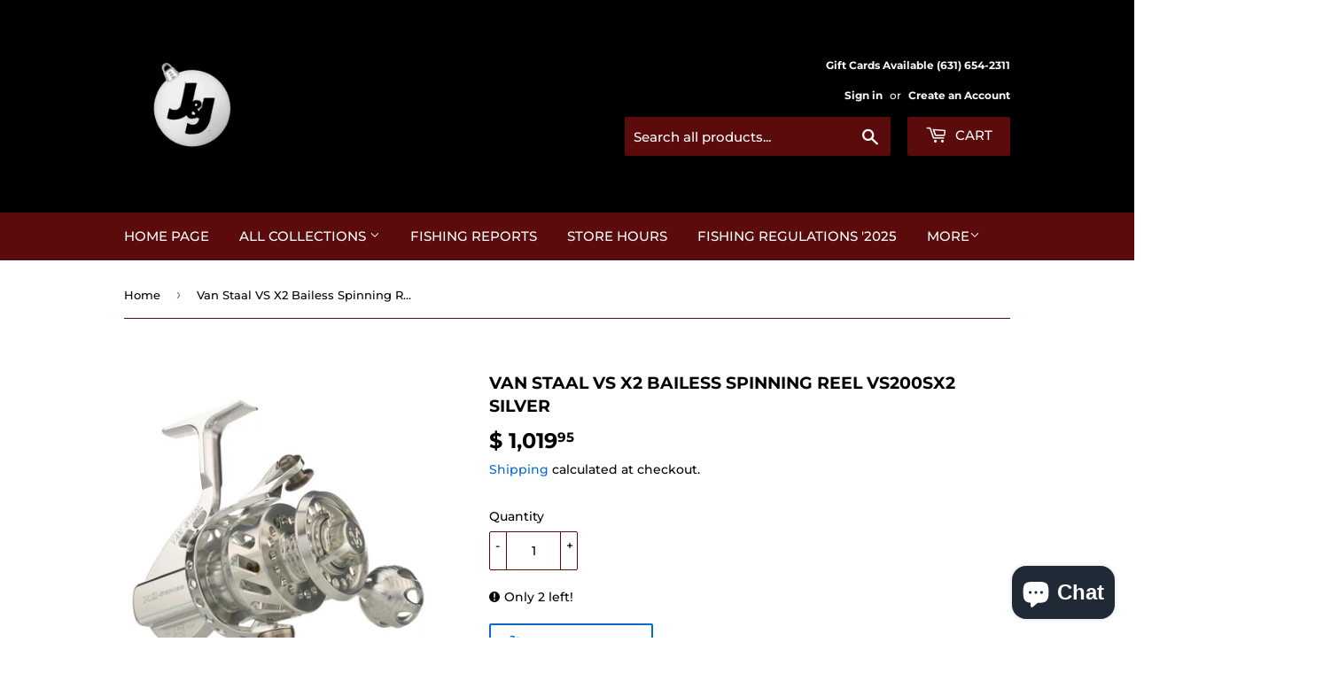

--- FILE ---
content_type: text/html; charset=utf-8
request_url: https://www.jjsportsfishing.com/products/new-van-staal-vs-x2-bailess-spinning-reel-vs200x2-silver-coming-soon
body_size: 28810
content:
<!doctype html>
<html class="no-touch no-js">
<head>
  
  <script>(function(H){H.className=H.className.replace(/\bno-js\b/,'js')})(document.documentElement)</script>
  <!-- Basic page needs ================================================== -->
  <meta charset="utf-8">
  <meta http-equiv="X-UA-Compatible" content="IE=edge,chrome=1">

  
  <link rel="shortcut icon" href="//www.jjsportsfishing.com/cdn/shop/files/JJLOGO-online_32x32.png?v=1613764331" type="image/png" />
  

  <!-- Title and description ================================================== -->
  <title>
  Van Staal VS X2 Bailess Spinning Reel VS200SX2 Silver &ndash; J &amp; J Sports Inc.-Bait &amp; Tackle-Fishing Long Island
  </title>

  
    <meta name="description" content="Van Staal Bailess VS X2 In Silver Introducing the second generation of the legendary surf fishing reels from Van Staal. The bailess VS X2 is coming in the Fall/Winter of 2022. Pre order now! The next generation Van Staal VS X2 Series still has the same great aircraft grade aluminum construction, solid titanium main sha">
  

  <!-- Product meta ================================================== -->
  <!-- /snippets/social-meta-tags.liquid -->




<meta property="og:site_name" content="J &amp; J Sports Inc.-Bait &amp; Tackle-Fishing Long Island">
<meta property="og:url" content="https://www.jjsportsfishing.com/products/new-van-staal-vs-x2-bailess-spinning-reel-vs200x2-silver-coming-soon">
<meta property="og:title" content="Van Staal VS X2 Bailess Spinning Reel VS200SX2 Silver">
<meta property="og:type" content="product">
<meta property="og:description" content="Van Staal Bailess VS X2 In Silver Introducing the second generation of the legendary surf fishing reels from Van Staal. The bailess VS X2 is coming in the Fall/Winter of 2022. Pre order now! The next generation Van Staal VS X2 Series still has the same great aircraft grade aluminum construction, solid titanium main sha">

  <meta property="og:price:amount" content="1,019.95">
  <meta property="og:price:currency" content="USD">

<meta property="og:image" content="http://www.jjsportsfishing.com/cdn/shop/products/vsx2silver_265b441b-e0f5-47ee-9cf1-da4f900e720e_1200x1200.jpg?v=1659299051">
<meta property="og:image:secure_url" content="https://www.jjsportsfishing.com/cdn/shop/products/vsx2silver_265b441b-e0f5-47ee-9cf1-da4f900e720e_1200x1200.jpg?v=1659299051">


  <meta name="twitter:site" content="@jjsportsfishing">

<meta name="twitter:card" content="summary_large_image">
<meta name="twitter:title" content="Van Staal VS X2 Bailess Spinning Reel VS200SX2 Silver">
<meta name="twitter:description" content="Van Staal Bailess VS X2 In Silver Introducing the second generation of the legendary surf fishing reels from Van Staal. The bailess VS X2 is coming in the Fall/Winter of 2022. Pre order now! The next generation Van Staal VS X2 Series still has the same great aircraft grade aluminum construction, solid titanium main sha">


  <!-- Helpers ================================================== -->
  <link rel="canonical" href="https://www.jjsportsfishing.com/products/new-van-staal-vs-x2-bailess-spinning-reel-vs200x2-silver-coming-soon">
  <meta name="viewport" content="width=device-width,initial-scale=1">

  <!-- CSS ================================================== -->
  <link href="//www.jjsportsfishing.com/cdn/shop/t/12/assets/theme.scss.css?v=132199854572145461751769387692" rel="stylesheet" type="text/css" media="all" />

  <!-- Header hook for plugins ================================================== -->
  <script>window.performance && window.performance.mark && window.performance.mark('shopify.content_for_header.start');</script><meta name="google-site-verification" content="j8Lbp-GWw48K4xBUBwqPJ8hqCZdBNeh3SfLPnPjZHWs">
<meta name="facebook-domain-verification" content="4ul4562lx5t3q0mmxc8y0xhr0oizmo">
<meta id="shopify-digital-wallet" name="shopify-digital-wallet" content="/6942765/digital_wallets/dialog">
<meta name="shopify-checkout-api-token" content="c02aad371ce7bff20ff47055d7fd29cb">
<meta id="in-context-paypal-metadata" data-shop-id="6942765" data-venmo-supported="true" data-environment="production" data-locale="en_US" data-paypal-v4="true" data-currency="USD">
<link rel="alternate" type="application/json+oembed" href="https://www.jjsportsfishing.com/products/new-van-staal-vs-x2-bailess-spinning-reel-vs200x2-silver-coming-soon.oembed">
<script async="async" src="/checkouts/internal/preloads.js?locale=en-US"></script>
<script id="shopify-features" type="application/json">{"accessToken":"c02aad371ce7bff20ff47055d7fd29cb","betas":["rich-media-storefront-analytics"],"domain":"www.jjsportsfishing.com","predictiveSearch":true,"shopId":6942765,"locale":"en"}</script>
<script>var Shopify = Shopify || {};
Shopify.shop = "jjsportsfishing-com.myshopify.com";
Shopify.locale = "en";
Shopify.currency = {"active":"USD","rate":"1.0"};
Shopify.country = "US";
Shopify.theme = {"name":"Supply","id":79578169453,"schema_name":"Supply","schema_version":"8.9.3","theme_store_id":679,"role":"main"};
Shopify.theme.handle = "null";
Shopify.theme.style = {"id":null,"handle":null};
Shopify.cdnHost = "www.jjsportsfishing.com/cdn";
Shopify.routes = Shopify.routes || {};
Shopify.routes.root = "/";</script>
<script type="module">!function(o){(o.Shopify=o.Shopify||{}).modules=!0}(window);</script>
<script>!function(o){function n(){var o=[];function n(){o.push(Array.prototype.slice.apply(arguments))}return n.q=o,n}var t=o.Shopify=o.Shopify||{};t.loadFeatures=n(),t.autoloadFeatures=n()}(window);</script>
<script id="shop-js-analytics" type="application/json">{"pageType":"product"}</script>
<script defer="defer" async type="module" src="//www.jjsportsfishing.com/cdn/shopifycloud/shop-js/modules/v2/client.init-shop-cart-sync_BT-GjEfc.en.esm.js"></script>
<script defer="defer" async type="module" src="//www.jjsportsfishing.com/cdn/shopifycloud/shop-js/modules/v2/chunk.common_D58fp_Oc.esm.js"></script>
<script defer="defer" async type="module" src="//www.jjsportsfishing.com/cdn/shopifycloud/shop-js/modules/v2/chunk.modal_xMitdFEc.esm.js"></script>
<script type="module">
  await import("//www.jjsportsfishing.com/cdn/shopifycloud/shop-js/modules/v2/client.init-shop-cart-sync_BT-GjEfc.en.esm.js");
await import("//www.jjsportsfishing.com/cdn/shopifycloud/shop-js/modules/v2/chunk.common_D58fp_Oc.esm.js");
await import("//www.jjsportsfishing.com/cdn/shopifycloud/shop-js/modules/v2/chunk.modal_xMitdFEc.esm.js");

  window.Shopify.SignInWithShop?.initShopCartSync?.({"fedCMEnabled":true,"windoidEnabled":true});

</script>
<script id="__st">var __st={"a":6942765,"offset":-18000,"reqid":"d5c9a229-11f8-4dd8-abfa-df6d2f9bfee9-1769446045","pageurl":"www.jjsportsfishing.com\/products\/new-van-staal-vs-x2-bailess-spinning-reel-vs200x2-silver-coming-soon","u":"7957e8410f26","p":"product","rtyp":"product","rid":6860013928557};</script>
<script>window.ShopifyPaypalV4VisibilityTracking = true;</script>
<script id="captcha-bootstrap">!function(){'use strict';const t='contact',e='account',n='new_comment',o=[[t,t],['blogs',n],['comments',n],[t,'customer']],c=[[e,'customer_login'],[e,'guest_login'],[e,'recover_customer_password'],[e,'create_customer']],r=t=>t.map((([t,e])=>`form[action*='/${t}']:not([data-nocaptcha='true']) input[name='form_type'][value='${e}']`)).join(','),a=t=>()=>t?[...document.querySelectorAll(t)].map((t=>t.form)):[];function s(){const t=[...o],e=r(t);return a(e)}const i='password',u='form_key',d=['recaptcha-v3-token','g-recaptcha-response','h-captcha-response',i],f=()=>{try{return window.sessionStorage}catch{return}},m='__shopify_v',_=t=>t.elements[u];function p(t,e,n=!1){try{const o=window.sessionStorage,c=JSON.parse(o.getItem(e)),{data:r}=function(t){const{data:e,action:n}=t;return t[m]||n?{data:e,action:n}:{data:t,action:n}}(c);for(const[e,n]of Object.entries(r))t.elements[e]&&(t.elements[e].value=n);n&&o.removeItem(e)}catch(o){console.error('form repopulation failed',{error:o})}}const l='form_type',E='cptcha';function T(t){t.dataset[E]=!0}const w=window,h=w.document,L='Shopify',v='ce_forms',y='captcha';let A=!1;((t,e)=>{const n=(g='f06e6c50-85a8-45c8-87d0-21a2b65856fe',I='https://cdn.shopify.com/shopifycloud/storefront-forms-hcaptcha/ce_storefront_forms_captcha_hcaptcha.v1.5.2.iife.js',D={infoText:'Protected by hCaptcha',privacyText:'Privacy',termsText:'Terms'},(t,e,n)=>{const o=w[L][v],c=o.bindForm;if(c)return c(t,g,e,D).then(n);var r;o.q.push([[t,g,e,D],n]),r=I,A||(h.body.append(Object.assign(h.createElement('script'),{id:'captcha-provider',async:!0,src:r})),A=!0)});var g,I,D;w[L]=w[L]||{},w[L][v]=w[L][v]||{},w[L][v].q=[],w[L][y]=w[L][y]||{},w[L][y].protect=function(t,e){n(t,void 0,e),T(t)},Object.freeze(w[L][y]),function(t,e,n,w,h,L){const[v,y,A,g]=function(t,e,n){const i=e?o:[],u=t?c:[],d=[...i,...u],f=r(d),m=r(i),_=r(d.filter((([t,e])=>n.includes(e))));return[a(f),a(m),a(_),s()]}(w,h,L),I=t=>{const e=t.target;return e instanceof HTMLFormElement?e:e&&e.form},D=t=>v().includes(t);t.addEventListener('submit',(t=>{const e=I(t);if(!e)return;const n=D(e)&&!e.dataset.hcaptchaBound&&!e.dataset.recaptchaBound,o=_(e),c=g().includes(e)&&(!o||!o.value);(n||c)&&t.preventDefault(),c&&!n&&(function(t){try{if(!f())return;!function(t){const e=f();if(!e)return;const n=_(t);if(!n)return;const o=n.value;o&&e.removeItem(o)}(t);const e=Array.from(Array(32),(()=>Math.random().toString(36)[2])).join('');!function(t,e){_(t)||t.append(Object.assign(document.createElement('input'),{type:'hidden',name:u})),t.elements[u].value=e}(t,e),function(t,e){const n=f();if(!n)return;const o=[...t.querySelectorAll(`input[type='${i}']`)].map((({name:t})=>t)),c=[...d,...o],r={};for(const[a,s]of new FormData(t).entries())c.includes(a)||(r[a]=s);n.setItem(e,JSON.stringify({[m]:1,action:t.action,data:r}))}(t,e)}catch(e){console.error('failed to persist form',e)}}(e),e.submit())}));const S=(t,e)=>{t&&!t.dataset[E]&&(n(t,e.some((e=>e===t))),T(t))};for(const o of['focusin','change'])t.addEventListener(o,(t=>{const e=I(t);D(e)&&S(e,y())}));const B=e.get('form_key'),M=e.get(l),P=B&&M;t.addEventListener('DOMContentLoaded',(()=>{const t=y();if(P)for(const e of t)e.elements[l].value===M&&p(e,B);[...new Set([...A(),...v().filter((t=>'true'===t.dataset.shopifyCaptcha))])].forEach((e=>S(e,t)))}))}(h,new URLSearchParams(w.location.search),n,t,e,['guest_login'])})(!0,!0)}();</script>
<script integrity="sha256-4kQ18oKyAcykRKYeNunJcIwy7WH5gtpwJnB7kiuLZ1E=" data-source-attribution="shopify.loadfeatures" defer="defer" src="//www.jjsportsfishing.com/cdn/shopifycloud/storefront/assets/storefront/load_feature-a0a9edcb.js" crossorigin="anonymous"></script>
<script data-source-attribution="shopify.dynamic_checkout.dynamic.init">var Shopify=Shopify||{};Shopify.PaymentButton=Shopify.PaymentButton||{isStorefrontPortableWallets:!0,init:function(){window.Shopify.PaymentButton.init=function(){};var t=document.createElement("script");t.src="https://www.jjsportsfishing.com/cdn/shopifycloud/portable-wallets/latest/portable-wallets.en.js",t.type="module",document.head.appendChild(t)}};
</script>
<script data-source-attribution="shopify.dynamic_checkout.buyer_consent">
  function portableWalletsHideBuyerConsent(e){var t=document.getElementById("shopify-buyer-consent"),n=document.getElementById("shopify-subscription-policy-button");t&&n&&(t.classList.add("hidden"),t.setAttribute("aria-hidden","true"),n.removeEventListener("click",e))}function portableWalletsShowBuyerConsent(e){var t=document.getElementById("shopify-buyer-consent"),n=document.getElementById("shopify-subscription-policy-button");t&&n&&(t.classList.remove("hidden"),t.removeAttribute("aria-hidden"),n.addEventListener("click",e))}window.Shopify?.PaymentButton&&(window.Shopify.PaymentButton.hideBuyerConsent=portableWalletsHideBuyerConsent,window.Shopify.PaymentButton.showBuyerConsent=portableWalletsShowBuyerConsent);
</script>
<script>
  function portableWalletsCleanup(e){e&&e.src&&console.error("Failed to load portable wallets script "+e.src);var t=document.querySelectorAll("shopify-accelerated-checkout .shopify-payment-button__skeleton, shopify-accelerated-checkout-cart .wallet-cart-button__skeleton"),e=document.getElementById("shopify-buyer-consent");for(let e=0;e<t.length;e++)t[e].remove();e&&e.remove()}function portableWalletsNotLoadedAsModule(e){e instanceof ErrorEvent&&"string"==typeof e.message&&e.message.includes("import.meta")&&"string"==typeof e.filename&&e.filename.includes("portable-wallets")&&(window.removeEventListener("error",portableWalletsNotLoadedAsModule),window.Shopify.PaymentButton.failedToLoad=e,"loading"===document.readyState?document.addEventListener("DOMContentLoaded",window.Shopify.PaymentButton.init):window.Shopify.PaymentButton.init())}window.addEventListener("error",portableWalletsNotLoadedAsModule);
</script>

<script type="module" src="https://www.jjsportsfishing.com/cdn/shopifycloud/portable-wallets/latest/portable-wallets.en.js" onError="portableWalletsCleanup(this)" crossorigin="anonymous"></script>
<script nomodule>
  document.addEventListener("DOMContentLoaded", portableWalletsCleanup);
</script>

<script id='scb4127' type='text/javascript' async='' src='https://www.jjsportsfishing.com/cdn/shopifycloud/privacy-banner/storefront-banner.js'></script><link id="shopify-accelerated-checkout-styles" rel="stylesheet" media="screen" href="https://www.jjsportsfishing.com/cdn/shopifycloud/portable-wallets/latest/accelerated-checkout-backwards-compat.css" crossorigin="anonymous">
<style id="shopify-accelerated-checkout-cart">
        #shopify-buyer-consent {
  margin-top: 1em;
  display: inline-block;
  width: 100%;
}

#shopify-buyer-consent.hidden {
  display: none;
}

#shopify-subscription-policy-button {
  background: none;
  border: none;
  padding: 0;
  text-decoration: underline;
  font-size: inherit;
  cursor: pointer;
}

#shopify-subscription-policy-button::before {
  box-shadow: none;
}

      </style>

<script>window.performance && window.performance.mark && window.performance.mark('shopify.content_for_header.end');</script>

  
  

  <script src="//www.jjsportsfishing.com/cdn/shop/t/12/assets/jquery-2.2.3.min.js?v=58211863146907186831574140215" type="text/javascript"></script>

  <script src="//www.jjsportsfishing.com/cdn/shop/t/12/assets/lazysizes.min.js?v=8147953233334221341574140216" async="async"></script>
  <script src="//www.jjsportsfishing.com/cdn/shop/t/12/assets/vendor.js?v=106177282645720727331574140219" defer="defer"></script>
  <script src="//www.jjsportsfishing.com/cdn/shop/t/12/assets/theme.js?v=5708990254891265761574140226" defer="defer"></script>
<script src="https://cdn.shopify.com/extensions/e8878072-2f6b-4e89-8082-94b04320908d/inbox-1254/assets/inbox-chat-loader.js" type="text/javascript" defer="defer"></script>
<link href="https://monorail-edge.shopifysvc.com" rel="dns-prefetch">
<script>(function(){if ("sendBeacon" in navigator && "performance" in window) {try {var session_token_from_headers = performance.getEntriesByType('navigation')[0].serverTiming.find(x => x.name == '_s').description;} catch {var session_token_from_headers = undefined;}var session_cookie_matches = document.cookie.match(/_shopify_s=([^;]*)/);var session_token_from_cookie = session_cookie_matches && session_cookie_matches.length === 2 ? session_cookie_matches[1] : "";var session_token = session_token_from_headers || session_token_from_cookie || "";function handle_abandonment_event(e) {var entries = performance.getEntries().filter(function(entry) {return /monorail-edge.shopifysvc.com/.test(entry.name);});if (!window.abandonment_tracked && entries.length === 0) {window.abandonment_tracked = true;var currentMs = Date.now();var navigation_start = performance.timing.navigationStart;var payload = {shop_id: 6942765,url: window.location.href,navigation_start,duration: currentMs - navigation_start,session_token,page_type: "product"};window.navigator.sendBeacon("https://monorail-edge.shopifysvc.com/v1/produce", JSON.stringify({schema_id: "online_store_buyer_site_abandonment/1.1",payload: payload,metadata: {event_created_at_ms: currentMs,event_sent_at_ms: currentMs}}));}}window.addEventListener('pagehide', handle_abandonment_event);}}());</script>
<script id="web-pixels-manager-setup">(function e(e,d,r,n,o){if(void 0===o&&(o={}),!Boolean(null===(a=null===(i=window.Shopify)||void 0===i?void 0:i.analytics)||void 0===a?void 0:a.replayQueue)){var i,a;window.Shopify=window.Shopify||{};var t=window.Shopify;t.analytics=t.analytics||{};var s=t.analytics;s.replayQueue=[],s.publish=function(e,d,r){return s.replayQueue.push([e,d,r]),!0};try{self.performance.mark("wpm:start")}catch(e){}var l=function(){var e={modern:/Edge?\/(1{2}[4-9]|1[2-9]\d|[2-9]\d{2}|\d{4,})\.\d+(\.\d+|)|Firefox\/(1{2}[4-9]|1[2-9]\d|[2-9]\d{2}|\d{4,})\.\d+(\.\d+|)|Chrom(ium|e)\/(9{2}|\d{3,})\.\d+(\.\d+|)|(Maci|X1{2}).+ Version\/(15\.\d+|(1[6-9]|[2-9]\d|\d{3,})\.\d+)([,.]\d+|)( \(\w+\)|)( Mobile\/\w+|) Safari\/|Chrome.+OPR\/(9{2}|\d{3,})\.\d+\.\d+|(CPU[ +]OS|iPhone[ +]OS|CPU[ +]iPhone|CPU IPhone OS|CPU iPad OS)[ +]+(15[._]\d+|(1[6-9]|[2-9]\d|\d{3,})[._]\d+)([._]\d+|)|Android:?[ /-](13[3-9]|1[4-9]\d|[2-9]\d{2}|\d{4,})(\.\d+|)(\.\d+|)|Android.+Firefox\/(13[5-9]|1[4-9]\d|[2-9]\d{2}|\d{4,})\.\d+(\.\d+|)|Android.+Chrom(ium|e)\/(13[3-9]|1[4-9]\d|[2-9]\d{2}|\d{4,})\.\d+(\.\d+|)|SamsungBrowser\/([2-9]\d|\d{3,})\.\d+/,legacy:/Edge?\/(1[6-9]|[2-9]\d|\d{3,})\.\d+(\.\d+|)|Firefox\/(5[4-9]|[6-9]\d|\d{3,})\.\d+(\.\d+|)|Chrom(ium|e)\/(5[1-9]|[6-9]\d|\d{3,})\.\d+(\.\d+|)([\d.]+$|.*Safari\/(?![\d.]+ Edge\/[\d.]+$))|(Maci|X1{2}).+ Version\/(10\.\d+|(1[1-9]|[2-9]\d|\d{3,})\.\d+)([,.]\d+|)( \(\w+\)|)( Mobile\/\w+|) Safari\/|Chrome.+OPR\/(3[89]|[4-9]\d|\d{3,})\.\d+\.\d+|(CPU[ +]OS|iPhone[ +]OS|CPU[ +]iPhone|CPU IPhone OS|CPU iPad OS)[ +]+(10[._]\d+|(1[1-9]|[2-9]\d|\d{3,})[._]\d+)([._]\d+|)|Android:?[ /-](13[3-9]|1[4-9]\d|[2-9]\d{2}|\d{4,})(\.\d+|)(\.\d+|)|Mobile Safari.+OPR\/([89]\d|\d{3,})\.\d+\.\d+|Android.+Firefox\/(13[5-9]|1[4-9]\d|[2-9]\d{2}|\d{4,})\.\d+(\.\d+|)|Android.+Chrom(ium|e)\/(13[3-9]|1[4-9]\d|[2-9]\d{2}|\d{4,})\.\d+(\.\d+|)|Android.+(UC? ?Browser|UCWEB|U3)[ /]?(15\.([5-9]|\d{2,})|(1[6-9]|[2-9]\d|\d{3,})\.\d+)\.\d+|SamsungBrowser\/(5\.\d+|([6-9]|\d{2,})\.\d+)|Android.+MQ{2}Browser\/(14(\.(9|\d{2,})|)|(1[5-9]|[2-9]\d|\d{3,})(\.\d+|))(\.\d+|)|K[Aa][Ii]OS\/(3\.\d+|([4-9]|\d{2,})\.\d+)(\.\d+|)/},d=e.modern,r=e.legacy,n=navigator.userAgent;return n.match(d)?"modern":n.match(r)?"legacy":"unknown"}(),u="modern"===l?"modern":"legacy",c=(null!=n?n:{modern:"",legacy:""})[u],f=function(e){return[e.baseUrl,"/wpm","/b",e.hashVersion,"modern"===e.buildTarget?"m":"l",".js"].join("")}({baseUrl:d,hashVersion:r,buildTarget:u}),m=function(e){var d=e.version,r=e.bundleTarget,n=e.surface,o=e.pageUrl,i=e.monorailEndpoint;return{emit:function(e){var a=e.status,t=e.errorMsg,s=(new Date).getTime(),l=JSON.stringify({metadata:{event_sent_at_ms:s},events:[{schema_id:"web_pixels_manager_load/3.1",payload:{version:d,bundle_target:r,page_url:o,status:a,surface:n,error_msg:t},metadata:{event_created_at_ms:s}}]});if(!i)return console&&console.warn&&console.warn("[Web Pixels Manager] No Monorail endpoint provided, skipping logging."),!1;try{return self.navigator.sendBeacon.bind(self.navigator)(i,l)}catch(e){}var u=new XMLHttpRequest;try{return u.open("POST",i,!0),u.setRequestHeader("Content-Type","text/plain"),u.send(l),!0}catch(e){return console&&console.warn&&console.warn("[Web Pixels Manager] Got an unhandled error while logging to Monorail."),!1}}}}({version:r,bundleTarget:l,surface:e.surface,pageUrl:self.location.href,monorailEndpoint:e.monorailEndpoint});try{o.browserTarget=l,function(e){var d=e.src,r=e.async,n=void 0===r||r,o=e.onload,i=e.onerror,a=e.sri,t=e.scriptDataAttributes,s=void 0===t?{}:t,l=document.createElement("script"),u=document.querySelector("head"),c=document.querySelector("body");if(l.async=n,l.src=d,a&&(l.integrity=a,l.crossOrigin="anonymous"),s)for(var f in s)if(Object.prototype.hasOwnProperty.call(s,f))try{l.dataset[f]=s[f]}catch(e){}if(o&&l.addEventListener("load",o),i&&l.addEventListener("error",i),u)u.appendChild(l);else{if(!c)throw new Error("Did not find a head or body element to append the script");c.appendChild(l)}}({src:f,async:!0,onload:function(){if(!function(){var e,d;return Boolean(null===(d=null===(e=window.Shopify)||void 0===e?void 0:e.analytics)||void 0===d?void 0:d.initialized)}()){var d=window.webPixelsManager.init(e)||void 0;if(d){var r=window.Shopify.analytics;r.replayQueue.forEach((function(e){var r=e[0],n=e[1],o=e[2];d.publishCustomEvent(r,n,o)})),r.replayQueue=[],r.publish=d.publishCustomEvent,r.visitor=d.visitor,r.initialized=!0}}},onerror:function(){return m.emit({status:"failed",errorMsg:"".concat(f," has failed to load")})},sri:function(e){var d=/^sha384-[A-Za-z0-9+/=]+$/;return"string"==typeof e&&d.test(e)}(c)?c:"",scriptDataAttributes:o}),m.emit({status:"loading"})}catch(e){m.emit({status:"failed",errorMsg:(null==e?void 0:e.message)||"Unknown error"})}}})({shopId: 6942765,storefrontBaseUrl: "https://www.jjsportsfishing.com",extensionsBaseUrl: "https://extensions.shopifycdn.com/cdn/shopifycloud/web-pixels-manager",monorailEndpoint: "https://monorail-edge.shopifysvc.com/unstable/produce_batch",surface: "storefront-renderer",enabledBetaFlags: ["2dca8a86"],webPixelsConfigList: [{"id":"757236025","configuration":"{\"config\":\"{\\\"pixel_id\\\":\\\"G-SNE0RCHLTD\\\",\\\"target_country\\\":\\\"US\\\",\\\"gtag_events\\\":[{\\\"type\\\":\\\"search\\\",\\\"action_label\\\":\\\"G-SNE0RCHLTD\\\"},{\\\"type\\\":\\\"begin_checkout\\\",\\\"action_label\\\":\\\"G-SNE0RCHLTD\\\"},{\\\"type\\\":\\\"view_item\\\",\\\"action_label\\\":[\\\"G-SNE0RCHLTD\\\",\\\"MC-DGZLT13FK9\\\"]},{\\\"type\\\":\\\"purchase\\\",\\\"action_label\\\":[\\\"G-SNE0RCHLTD\\\",\\\"MC-DGZLT13FK9\\\"]},{\\\"type\\\":\\\"page_view\\\",\\\"action_label\\\":[\\\"G-SNE0RCHLTD\\\",\\\"MC-DGZLT13FK9\\\"]},{\\\"type\\\":\\\"add_payment_info\\\",\\\"action_label\\\":\\\"G-SNE0RCHLTD\\\"},{\\\"type\\\":\\\"add_to_cart\\\",\\\"action_label\\\":\\\"G-SNE0RCHLTD\\\"}],\\\"enable_monitoring_mode\\\":false}\"}","eventPayloadVersion":"v1","runtimeContext":"OPEN","scriptVersion":"b2a88bafab3e21179ed38636efcd8a93","type":"APP","apiClientId":1780363,"privacyPurposes":[],"dataSharingAdjustments":{"protectedCustomerApprovalScopes":["read_customer_address","read_customer_email","read_customer_name","read_customer_personal_data","read_customer_phone"]}},{"id":"379519289","configuration":"{\"pixel_id\":\"2933519176875666\",\"pixel_type\":\"facebook_pixel\",\"metaapp_system_user_token\":\"-\"}","eventPayloadVersion":"v1","runtimeContext":"OPEN","scriptVersion":"ca16bc87fe92b6042fbaa3acc2fbdaa6","type":"APP","apiClientId":2329312,"privacyPurposes":["ANALYTICS","MARKETING","SALE_OF_DATA"],"dataSharingAdjustments":{"protectedCustomerApprovalScopes":["read_customer_address","read_customer_email","read_customer_name","read_customer_personal_data","read_customer_phone"]}},{"id":"175046969","configuration":"{\"tagID\":\"2612382561101\"}","eventPayloadVersion":"v1","runtimeContext":"STRICT","scriptVersion":"18031546ee651571ed29edbe71a3550b","type":"APP","apiClientId":3009811,"privacyPurposes":["ANALYTICS","MARKETING","SALE_OF_DATA"],"dataSharingAdjustments":{"protectedCustomerApprovalScopes":["read_customer_address","read_customer_email","read_customer_name","read_customer_personal_data","read_customer_phone"]}},{"id":"shopify-app-pixel","configuration":"{}","eventPayloadVersion":"v1","runtimeContext":"STRICT","scriptVersion":"0450","apiClientId":"shopify-pixel","type":"APP","privacyPurposes":["ANALYTICS","MARKETING"]},{"id":"shopify-custom-pixel","eventPayloadVersion":"v1","runtimeContext":"LAX","scriptVersion":"0450","apiClientId":"shopify-pixel","type":"CUSTOM","privacyPurposes":["ANALYTICS","MARKETING"]}],isMerchantRequest: false,initData: {"shop":{"name":"J \u0026 J Sports Inc.-Bait \u0026 Tackle-Fishing Long Island","paymentSettings":{"currencyCode":"USD"},"myshopifyDomain":"jjsportsfishing-com.myshopify.com","countryCode":"US","storefrontUrl":"https:\/\/www.jjsportsfishing.com"},"customer":null,"cart":null,"checkout":null,"productVariants":[{"price":{"amount":1019.95,"currencyCode":"USD"},"product":{"title":"Van Staal VS X2 Bailess Spinning Reel VS200SX2 Silver","vendor":"Van Staal","id":"6860013928557","untranslatedTitle":"Van Staal VS X2 Bailess Spinning Reel VS200SX2 Silver","url":"\/products\/new-van-staal-vs-x2-bailess-spinning-reel-vs200x2-silver-coming-soon","type":""},"id":"40240100180077","image":{"src":"\/\/www.jjsportsfishing.com\/cdn\/shop\/products\/vsx2silver_265b441b-e0f5-47ee-9cf1-da4f900e720e.jpg?v=1659299051"},"sku":"VS200SX2","title":"Default Title","untranslatedTitle":"Default Title"}],"purchasingCompany":null},},"https://www.jjsportsfishing.com/cdn","fcfee988w5aeb613cpc8e4bc33m6693e112",{"modern":"","legacy":""},{"shopId":"6942765","storefrontBaseUrl":"https:\/\/www.jjsportsfishing.com","extensionBaseUrl":"https:\/\/extensions.shopifycdn.com\/cdn\/shopifycloud\/web-pixels-manager","surface":"storefront-renderer","enabledBetaFlags":"[\"2dca8a86\"]","isMerchantRequest":"false","hashVersion":"fcfee988w5aeb613cpc8e4bc33m6693e112","publish":"custom","events":"[[\"page_viewed\",{}],[\"product_viewed\",{\"productVariant\":{\"price\":{\"amount\":1019.95,\"currencyCode\":\"USD\"},\"product\":{\"title\":\"Van Staal VS X2 Bailess Spinning Reel VS200SX2 Silver\",\"vendor\":\"Van Staal\",\"id\":\"6860013928557\",\"untranslatedTitle\":\"Van Staal VS X2 Bailess Spinning Reel VS200SX2 Silver\",\"url\":\"\/products\/new-van-staal-vs-x2-bailess-spinning-reel-vs200x2-silver-coming-soon\",\"type\":\"\"},\"id\":\"40240100180077\",\"image\":{\"src\":\"\/\/www.jjsportsfishing.com\/cdn\/shop\/products\/vsx2silver_265b441b-e0f5-47ee-9cf1-da4f900e720e.jpg?v=1659299051\"},\"sku\":\"VS200SX2\",\"title\":\"Default Title\",\"untranslatedTitle\":\"Default Title\"}}]]"});</script><script>
  window.ShopifyAnalytics = window.ShopifyAnalytics || {};
  window.ShopifyAnalytics.meta = window.ShopifyAnalytics.meta || {};
  window.ShopifyAnalytics.meta.currency = 'USD';
  var meta = {"product":{"id":6860013928557,"gid":"gid:\/\/shopify\/Product\/6860013928557","vendor":"Van Staal","type":"","handle":"new-van-staal-vs-x2-bailess-spinning-reel-vs200x2-silver-coming-soon","variants":[{"id":40240100180077,"price":101995,"name":"Van Staal VS X2 Bailess Spinning Reel VS200SX2 Silver","public_title":null,"sku":"VS200SX2"}],"remote":false},"page":{"pageType":"product","resourceType":"product","resourceId":6860013928557,"requestId":"d5c9a229-11f8-4dd8-abfa-df6d2f9bfee9-1769446045"}};
  for (var attr in meta) {
    window.ShopifyAnalytics.meta[attr] = meta[attr];
  }
</script>
<script class="analytics">
  (function () {
    var customDocumentWrite = function(content) {
      var jquery = null;

      if (window.jQuery) {
        jquery = window.jQuery;
      } else if (window.Checkout && window.Checkout.$) {
        jquery = window.Checkout.$;
      }

      if (jquery) {
        jquery('body').append(content);
      }
    };

    var hasLoggedConversion = function(token) {
      if (token) {
        return document.cookie.indexOf('loggedConversion=' + token) !== -1;
      }
      return false;
    }

    var setCookieIfConversion = function(token) {
      if (token) {
        var twoMonthsFromNow = new Date(Date.now());
        twoMonthsFromNow.setMonth(twoMonthsFromNow.getMonth() + 2);

        document.cookie = 'loggedConversion=' + token + '; expires=' + twoMonthsFromNow;
      }
    }

    var trekkie = window.ShopifyAnalytics.lib = window.trekkie = window.trekkie || [];
    if (trekkie.integrations) {
      return;
    }
    trekkie.methods = [
      'identify',
      'page',
      'ready',
      'track',
      'trackForm',
      'trackLink'
    ];
    trekkie.factory = function(method) {
      return function() {
        var args = Array.prototype.slice.call(arguments);
        args.unshift(method);
        trekkie.push(args);
        return trekkie;
      };
    };
    for (var i = 0; i < trekkie.methods.length; i++) {
      var key = trekkie.methods[i];
      trekkie[key] = trekkie.factory(key);
    }
    trekkie.load = function(config) {
      trekkie.config = config || {};
      trekkie.config.initialDocumentCookie = document.cookie;
      var first = document.getElementsByTagName('script')[0];
      var script = document.createElement('script');
      script.type = 'text/javascript';
      script.onerror = function(e) {
        var scriptFallback = document.createElement('script');
        scriptFallback.type = 'text/javascript';
        scriptFallback.onerror = function(error) {
                var Monorail = {
      produce: function produce(monorailDomain, schemaId, payload) {
        var currentMs = new Date().getTime();
        var event = {
          schema_id: schemaId,
          payload: payload,
          metadata: {
            event_created_at_ms: currentMs,
            event_sent_at_ms: currentMs
          }
        };
        return Monorail.sendRequest("https://" + monorailDomain + "/v1/produce", JSON.stringify(event));
      },
      sendRequest: function sendRequest(endpointUrl, payload) {
        // Try the sendBeacon API
        if (window && window.navigator && typeof window.navigator.sendBeacon === 'function' && typeof window.Blob === 'function' && !Monorail.isIos12()) {
          var blobData = new window.Blob([payload], {
            type: 'text/plain'
          });

          if (window.navigator.sendBeacon(endpointUrl, blobData)) {
            return true;
          } // sendBeacon was not successful

        } // XHR beacon

        var xhr = new XMLHttpRequest();

        try {
          xhr.open('POST', endpointUrl);
          xhr.setRequestHeader('Content-Type', 'text/plain');
          xhr.send(payload);
        } catch (e) {
          console.log(e);
        }

        return false;
      },
      isIos12: function isIos12() {
        return window.navigator.userAgent.lastIndexOf('iPhone; CPU iPhone OS 12_') !== -1 || window.navigator.userAgent.lastIndexOf('iPad; CPU OS 12_') !== -1;
      }
    };
    Monorail.produce('monorail-edge.shopifysvc.com',
      'trekkie_storefront_load_errors/1.1',
      {shop_id: 6942765,
      theme_id: 79578169453,
      app_name: "storefront",
      context_url: window.location.href,
      source_url: "//www.jjsportsfishing.com/cdn/s/trekkie.storefront.8d95595f799fbf7e1d32231b9a28fd43b70c67d3.min.js"});

        };
        scriptFallback.async = true;
        scriptFallback.src = '//www.jjsportsfishing.com/cdn/s/trekkie.storefront.8d95595f799fbf7e1d32231b9a28fd43b70c67d3.min.js';
        first.parentNode.insertBefore(scriptFallback, first);
      };
      script.async = true;
      script.src = '//www.jjsportsfishing.com/cdn/s/trekkie.storefront.8d95595f799fbf7e1d32231b9a28fd43b70c67d3.min.js';
      first.parentNode.insertBefore(script, first);
    };
    trekkie.load(
      {"Trekkie":{"appName":"storefront","development":false,"defaultAttributes":{"shopId":6942765,"isMerchantRequest":null,"themeId":79578169453,"themeCityHash":"8697666088000798775","contentLanguage":"en","currency":"USD","eventMetadataId":"e6c3ccea-712d-4b2e-a340-3a73b66be67a"},"isServerSideCookieWritingEnabled":true,"monorailRegion":"shop_domain","enabledBetaFlags":["65f19447"]},"Session Attribution":{},"S2S":{"facebookCapiEnabled":true,"source":"trekkie-storefront-renderer","apiClientId":580111}}
    );

    var loaded = false;
    trekkie.ready(function() {
      if (loaded) return;
      loaded = true;

      window.ShopifyAnalytics.lib = window.trekkie;

      var originalDocumentWrite = document.write;
      document.write = customDocumentWrite;
      try { window.ShopifyAnalytics.merchantGoogleAnalytics.call(this); } catch(error) {};
      document.write = originalDocumentWrite;

      window.ShopifyAnalytics.lib.page(null,{"pageType":"product","resourceType":"product","resourceId":6860013928557,"requestId":"d5c9a229-11f8-4dd8-abfa-df6d2f9bfee9-1769446045","shopifyEmitted":true});

      var match = window.location.pathname.match(/checkouts\/(.+)\/(thank_you|post_purchase)/)
      var token = match? match[1]: undefined;
      if (!hasLoggedConversion(token)) {
        setCookieIfConversion(token);
        window.ShopifyAnalytics.lib.track("Viewed Product",{"currency":"USD","variantId":40240100180077,"productId":6860013928557,"productGid":"gid:\/\/shopify\/Product\/6860013928557","name":"Van Staal VS X2 Bailess Spinning Reel VS200SX2 Silver","price":"1019.95","sku":"VS200SX2","brand":"Van Staal","variant":null,"category":"","nonInteraction":true,"remote":false},undefined,undefined,{"shopifyEmitted":true});
      window.ShopifyAnalytics.lib.track("monorail:\/\/trekkie_storefront_viewed_product\/1.1",{"currency":"USD","variantId":40240100180077,"productId":6860013928557,"productGid":"gid:\/\/shopify\/Product\/6860013928557","name":"Van Staal VS X2 Bailess Spinning Reel VS200SX2 Silver","price":"1019.95","sku":"VS200SX2","brand":"Van Staal","variant":null,"category":"","nonInteraction":true,"remote":false,"referer":"https:\/\/www.jjsportsfishing.com\/products\/new-van-staal-vs-x2-bailess-spinning-reel-vs200x2-silver-coming-soon"});
      }
    });


        var eventsListenerScript = document.createElement('script');
        eventsListenerScript.async = true;
        eventsListenerScript.src = "//www.jjsportsfishing.com/cdn/shopifycloud/storefront/assets/shop_events_listener-3da45d37.js";
        document.getElementsByTagName('head')[0].appendChild(eventsListenerScript);

})();</script>
  <script>
  if (!window.ga || (window.ga && typeof window.ga !== 'function')) {
    window.ga = function ga() {
      (window.ga.q = window.ga.q || []).push(arguments);
      if (window.Shopify && window.Shopify.analytics && typeof window.Shopify.analytics.publish === 'function') {
        window.Shopify.analytics.publish("ga_stub_called", {}, {sendTo: "google_osp_migration"});
      }
      console.error("Shopify's Google Analytics stub called with:", Array.from(arguments), "\nSee https://help.shopify.com/manual/promoting-marketing/pixels/pixel-migration#google for more information.");
    };
    if (window.Shopify && window.Shopify.analytics && typeof window.Shopify.analytics.publish === 'function') {
      window.Shopify.analytics.publish("ga_stub_initialized", {}, {sendTo: "google_osp_migration"});
    }
  }
</script>
<script
  defer
  src="https://www.jjsportsfishing.com/cdn/shopifycloud/perf-kit/shopify-perf-kit-3.0.4.min.js"
  data-application="storefront-renderer"
  data-shop-id="6942765"
  data-render-region="gcp-us-east1"
  data-page-type="product"
  data-theme-instance-id="79578169453"
  data-theme-name="Supply"
  data-theme-version="8.9.3"
  data-monorail-region="shop_domain"
  data-resource-timing-sampling-rate="10"
  data-shs="true"
  data-shs-beacon="true"
  data-shs-export-with-fetch="true"
  data-shs-logs-sample-rate="1"
  data-shs-beacon-endpoint="https://www.jjsportsfishing.com/api/collect"
></script>
</head>

<body id="van-staal-vs-x2-bailess-spinning-reel-vs200sx2-silver" class="template-product">

  </head>
  
  
  <div id="shopify-section-header" class="shopify-section header-section"><header class="site-header" role="banner" data-section-id="header" data-section-type="header-section">
  <div class="wrapper">
    <div class="grid--full">
      <div class="grid-item large--one-half">
        
          <div class="h1 header-logo" itemscope itemtype="http://schema.org/Organization">
        
          
          

          <a href="/" itemprop="url">
            <div class="lazyload__image-wrapper no-js header-logo__image" style="max-width:150px;">
              <div style="padding-top:100.0%;">
                <img class="lazyload js"
                  data-src="//www.jjsportsfishing.com/cdn/shop/files/northlight_lj35566__06980_{width}x.png?v=1704522328"
                  data-widths="[180, 360, 540, 720, 900, 1080, 1296, 1512, 1728, 2048]"
                  data-aspectratio="1.0"
                  data-sizes="auto"
                  alt="J &amp;amp; J Sports Inc.-Bait &amp;amp; Tackle-Fishing Long Island"
                  style="width:150px;">
              </div>
            </div>
            <noscript>
              
              <img src="//www.jjsportsfishing.com/cdn/shop/files/northlight_lj35566__06980_150x.png?v=1704522328"
                srcset="//www.jjsportsfishing.com/cdn/shop/files/northlight_lj35566__06980_150x.png?v=1704522328 1x, //www.jjsportsfishing.com/cdn/shop/files/northlight_lj35566__06980_150x@2x.png?v=1704522328 2x"
                alt="J &amp;amp; J Sports Inc.-Bait &amp;amp; Tackle-Fishing Long Island"
                itemprop="logo"
                style="max-width:150px;">
            </noscript>
          </a>
          
        
          </div>
        
      </div>

      <div class="grid-item large--one-half text-center large--text-right">
        
          <div class="site-header--text-links">
            
              
                <a href="/collections/gift-cards">
              

                <p>Gift Cards Available (631) 654-2311</p>

              
                </a>
              
            

            
              <span class="site-header--meta-links medium-down--hide">
                
                  <a href="/account/login" id="customer_login_link">Sign in</a>
                  <span class="site-header--spacer">or</span>
                  <a href="/account/register" id="customer_register_link">Create an Account</a>
                
              </span>
            
          </div>

          <br class="medium-down--hide">
        

        <form action="/search" method="get" class="search-bar" role="search">
  <input type="hidden" name="type" value="product">

  <input type="search" name="q" value="" placeholder="Search all products..." aria-label="Search all products...">
  <button type="submit" class="search-bar--submit icon-fallback-text">
    <span class="icon icon-search" aria-hidden="true"></span>
    <span class="fallback-text">Search</span>
  </button>
</form>


        <a href="/cart" class="header-cart-btn cart-toggle">
          <span class="icon icon-cart"></span>
          Cart <span class="cart-count cart-badge--desktop hidden-count">0</span>
        </a>
      </div>
    </div>

  </div>
</header>

<div id="mobileNavBar">
  <div class="display-table-cell">
    <button class="menu-toggle mobileNavBar-link" aria-controls="navBar" aria-expanded="false"><span class="icon icon-hamburger" aria-hidden="true"></span>Menu</button>
  </div>
  <div class="display-table-cell">
    <a href="/cart" class="cart-toggle mobileNavBar-link">
      <span class="icon icon-cart"></span>
      Cart <span class="cart-count hidden-count">0</span>
    </a>
  </div>
</div>

<nav class="nav-bar" id="navBar" role="navigation">
  <div class="wrapper">
    <form action="/search" method="get" class="search-bar" role="search">
  <input type="hidden" name="type" value="product">

  <input type="search" name="q" value="" placeholder="Search all products..." aria-label="Search all products...">
  <button type="submit" class="search-bar--submit icon-fallback-text">
    <span class="icon icon-search" aria-hidden="true"></span>
    <span class="fallback-text">Search</span>
  </button>
</form>

    <ul class="mobile-nav" id="MobileNav">
  
  
    
      <li>
        <a
          href="/"
          class="mobile-nav--link"
          data-meganav-type="child"
          >
            Home page
        </a>
      </li>
    
  
    
      
      <li
        class="mobile-nav--has-dropdown "
        aria-haspopup="true">
        <a
          href="/collections"
          class="mobile-nav--link"
          data-meganav-type="parent"
          >
            All Collections
        </a>
        <button class="icon icon-arrow-down mobile-nav--button"
          aria-expanded="false"
          aria-label="All Collections Menu">
        </button>
        <ul
          id="MenuParent-2"
          class="mobile-nav--dropdown mobile-nav--has-grandchildren"
          data-meganav-dropdown>
          
            
            
              <li
                class="mobile-nav--has-dropdown mobile-nav--has-dropdown-grandchild "
                aria-haspopup="true">
                <a
                  href="/collections/gift-cards"
                  class="mobile-nav--link"
                  data-meganav-type="parent"
                  >
                    Gift Cards-
                </a>
                <button class="icon icon-arrow-down mobile-nav--button"
                  aria-expanded="false"
                  aria-label="Gift Cards- Menu">
                </button>
                <ul
                  id="MenuChildren-2-1"
                  class="mobile-nav--dropdown-grandchild"
                  data-meganav-dropdown>
                  
                    <li>
                      <a
                        href="https://www.jjsportsfishing.com/collections/gift-cards/products/j-j-in-store-gift-card"
                        class="mobile-nav--link"
                        data-meganav-type="child"
                        >
                          Classic Gift Cards • In-Store Use Only
                        </a>
                    </li>
                  
                    <li>
                      <a
                        href="https://www.jjsportsfishing.com/collections/gift-cards/products/jjsportsfishing-com-gift-card-online-gift-caerd"
                        class="mobile-nav--link"
                        data-meganav-type="child"
                        >
                          Digital Gift Card•Online or In-Store Use
                        </a>
                    </li>
                  
                </ul>
              </li>
            
          
            
              <li>
                <a
                  href="/blogs/news/buy-by-collection-buy-by-brand-site-news"
                  class="mobile-nav--link"
                  data-meganav-type="child"
                  >
                    Site Map/Sale Items
                </a>
              </li>
            
          
            
              <li>
                <a
                  href="https://www.jjsportsfishing.com/collections/bait-products/products/bait"
                  class="mobile-nav--link"
                  data-meganav-type="child"
                  >
                    Bait Products
                </a>
              </li>
            
          
            
              <li>
                <a
                  href="/collections/bait-products/chum-pot"
                  class="mobile-nav--link"
                  data-meganav-type="child"
                  >
                    Chum Pot
                </a>
              </li>
            
          
            
              <li>
                <a
                  href="/collections/landing-nets/cast-nets"
                  class="mobile-nav--link"
                  data-meganav-type="child"
                  >
                    Cast Nets
                </a>
              </li>
            
          
            
              <li>
                <a
                  href="/collections/crabbing-supplies/Clam-Rake"
                  class="mobile-nav--link"
                  data-meganav-type="child"
                  >
                    Clam Rake
                </a>
              </li>
            
          
            
              <li>
                <a
                  href="/collections/bait-traps"
                  class="mobile-nav--link"
                  data-meganav-type="child"
                  >
                    Crab and Bait Traps
                </a>
              </li>
            
          
            
              <li>
                <a
                  href="/collections/crabbing-supplies"
                  class="mobile-nav--link"
                  data-meganav-type="child"
                  >
                    Crabbing &amp; Clamming Supplies
                </a>
              </li>
            
          
            
              <li>
                <a
                  href="/collections/fat-cow-jig-strips"
                  class="mobile-nav--link"
                  data-meganav-type="child"
                  >
                    Fat Cow Strips
                </a>
              </li>
            
          
            
            
              <li
                class="mobile-nav--has-dropdown mobile-nav--has-dropdown-grandchild "
                aria-haspopup="true">
                <a
                  href="/collections/guy-harvey"
                  class="mobile-nav--link"
                  data-meganav-type="parent"
                  >
                    Fishing Apparel
                </a>
                <button class="icon icon-arrow-down mobile-nav--button"
                  aria-expanded="false"
                  aria-label="Fishing Apparel Menu">
                </button>
                <ul
                  id="MenuChildren-2-10"
                  class="mobile-nav--dropdown-grandchild"
                  data-meganav-dropdown>
                  
                    <li>
                      <a
                        href="/collections/aftco-products"
                        class="mobile-nav--link"
                        data-meganav-type="child"
                        >
                          AFTCO Products
                        </a>
                    </li>
                  
                    <li>
                      <a
                        href="/collections/fishing-gloves"
                        class="mobile-nav--link"
                        data-meganav-type="child"
                        >
                          Fishing Gloves
                        </a>
                    </li>
                  
                    <li>
                      <a
                        href="/collections/foul-weather-gear"
                        class="mobile-nav--link"
                        data-meganav-type="child"
                        >
                          Foul Weather Gear
                        </a>
                    </li>
                  
                    <li>
                      <a
                        href="/collections/guy-harvey-shirts"
                        class="mobile-nav--link"
                        data-meganav-type="child"
                        >
                          Guy Harvey Shirts
                        </a>
                    </li>
                  
                    <li>
                      <a
                        href="/collections/hats"
                        class="mobile-nav--link"
                        data-meganav-type="child"
                        >
                          Hats
                        </a>
                    </li>
                  
                    <li>
                      <a
                        href="/collections/jjsportsfishing-collection"
                        class="mobile-nav--link"
                        data-meganav-type="child"
                        >
                          J&amp;J Sports Merch
                        </a>
                    </li>
                  
                    <li>
                      <a
                        href="/collections/foul-weather-gear/Stormline"
                        class="mobile-nav--link"
                        data-meganav-type="child"
                        >
                          Stormline
                        </a>
                    </li>
                  
                    <li>
                      <a
                        href="/collections/winter-gear"
                        class="mobile-nav--link"
                        data-meganav-type="child"
                        >
                          Winter Gear
                        </a>
                    </li>
                  
                </ul>
              </li>
            
          
            
              <li>
                <a
                  href="/collections/fishing-books"
                  class="mobile-nav--link"
                  data-meganav-type="child"
                  >
                    Fishing Books
                </a>
              </li>
            
          
            
            
              <li
                class="mobile-nav--has-dropdown mobile-nav--has-dropdown-grandchild "
                aria-haspopup="true">
                <a
                  href="/collections/fishing-reels"
                  class="mobile-nav--link"
                  data-meganav-type="parent"
                  >
                    Fishing Reels
                </a>
                <button class="icon icon-arrow-down mobile-nav--button"
                  aria-expanded="false"
                  aria-label="Fishing Reels Menu">
                </button>
                <ul
                  id="MenuChildren-2-12"
                  class="mobile-nav--dropdown-grandchild"
                  data-meganav-dropdown>
                  
                    <li>
                      <a
                        href="/collections/abu-garcia"
                        class="mobile-nav--link"
                        data-meganav-type="child"
                        >
                          Abu Garcia 
                        </a>
                    </li>
                  
                    <li>
                      <a
                        href="/collections/fishing-reels/Okuma"
                        class="mobile-nav--link"
                        data-meganav-type="child"
                        >
                          Okuma
                        </a>
                    </li>
                  
                    <li>
                      <a
                        href="/collections/daiwa-reels"
                        class="mobile-nav--link"
                        data-meganav-type="child"
                        >
                          Daiwa Reels
                        </a>
                    </li>
                  
                    <li>
                      <a
                        href="/collections/penn-reels"
                        class="mobile-nav--link"
                        data-meganav-type="child"
                        >
                          Penn Reels
                        </a>
                    </li>
                  
                    <li>
                      <a
                        href="/collections/truth-reels"
                        class="mobile-nav--link"
                        data-meganav-type="child"
                        >
                          Seigler Reels
                        </a>
                    </li>
                  
                    <li>
                      <a
                        href="/collections/shimano-reels"
                        class="mobile-nav--link"
                        data-meganav-type="child"
                        >
                          Shimano Reels
                        </a>
                    </li>
                  
                    <li>
                      <a
                        href="/collections/van-staal-products"
                        class="mobile-nav--link"
                        data-meganav-type="child"
                        >
                          Van Staal Products
                        </a>
                    </li>
                  
                    <li>
                      <a
                        href="/collections/spinning-reels"
                        class="mobile-nav--link"
                        data-meganav-type="child"
                        >
                          Spinning Reels
                        </a>
                    </li>
                  
                    <li>
                      <a
                        href="/collections/conventional-reels"
                        class="mobile-nav--link"
                        data-meganav-type="child"
                        >
                          Conventional Reels
                        </a>
                    </li>
                  
                    <li>
                      <a
                        href="/collections/baitcaster-reels"
                        class="mobile-nav--link"
                        data-meganav-type="child"
                        >
                          Baitcaster Reels
                        </a>
                    </li>
                  
                    <li>
                      <a
                        href="/collections/lowprofile-baitcaster"
                        class="mobile-nav--link"
                        data-meganav-type="child"
                        >
                          Low Profile Baitcaster
                        </a>
                    </li>
                  
                    <li>
                      <a
                        href="/collections/fishing-reels/Tsunami-Reels"
                        class="mobile-nav--link"
                        data-meganav-type="child"
                        >
                          Tsunami Reels
                        </a>
                    </li>
                  
                </ul>
              </li>
            
          
            
            
              <li
                class="mobile-nav--has-dropdown mobile-nav--has-dropdown-grandchild "
                aria-haspopup="true">
                <a
                  href="/collections/fishing-line-braid-leader-material"
                  class="mobile-nav--link"
                  data-meganav-type="parent"
                  >
                    Fishing Line-Braid-Leaders
                </a>
                <button class="icon icon-arrow-down mobile-nav--button"
                  aria-expanded="false"
                  aria-label="Fishing Line-Braid-Leaders Menu">
                </button>
                <ul
                  id="MenuChildren-2-13"
                  class="mobile-nav--dropdown-grandchild"
                  data-meganav-dropdown>
                  
                    <li>
                      <a
                        href="/collections/braided-lines"
                        class="mobile-nav--link"
                        data-meganav-type="child"
                        >
                          Braided Lines
                        </a>
                    </li>
                  
                    <li>
                      <a
                        href="/collections/fishing-line-braid-leader-material/leader-material"
                        class="mobile-nav--link"
                        data-meganav-type="child"
                        >
                          Leader Material
                        </a>
                    </li>
                  
                </ul>
              </li>
            
          
            
            
              <li
                class="mobile-nav--has-dropdown mobile-nav--has-dropdown-grandchild "
                aria-haspopup="true">
                <a
                  href="/collections/fishing-rods"
                  class="mobile-nav--link"
                  data-meganav-type="parent"
                  >
                    Fishing Rods
                </a>
                <button class="icon icon-arrow-down mobile-nav--button"
                  aria-expanded="false"
                  aria-label="Fishing Rods Menu">
                </button>
                <ul
                  id="MenuChildren-2-14"
                  class="mobile-nav--dropdown-grandchild"
                  data-meganav-dropdown>
                  
                    <li>
                      <a
                        href="/blogs/news/rod-blog"
                        class="mobile-nav--link"
                        data-meganav-type="child"
                        >
                          Custom Rods
                        </a>
                    </li>
                  
                    <li>
                      <a
                        href="/collections/ugly-stick-rods"
                        class="mobile-nav--link"
                        data-meganav-type="child"
                        >
                          Ugly Stik Rods
                        </a>
                    </li>
                  
                    <li>
                      <a
                        href="/collections/st-croix-rods-1"
                        class="mobile-nav--link"
                        data-meganav-type="child"
                        >
                          St Croix Rods
                        </a>
                    </li>
                  
                    <li>
                      <a
                        href="/collections/lamiglas-rods"
                        class="mobile-nav--link"
                        data-meganav-type="child"
                        >
                          Lamiglas
                        </a>
                    </li>
                  
                    <li>
                      <a
                        href="/collections/shimano-rods"
                        class="mobile-nav--link"
                        data-meganav-type="child"
                        >
                          Shimano
                        </a>
                    </li>
                  
                </ul>
              </li>
            
          
            
            
              <li
                class="mobile-nav--has-dropdown mobile-nav--has-dropdown-grandchild "
                aria-haspopup="true">
                <a
                  href="/collections/fishing-tools"
                  class="mobile-nav--link"
                  data-meganav-type="parent"
                  >
                    Fishing Tools
                </a>
                <button class="icon icon-arrow-down mobile-nav--button"
                  aria-expanded="false"
                  aria-label="Fishing Tools Menu">
                </button>
                <ul
                  id="MenuChildren-2-15"
                  class="mobile-nav--dropdown-grandchild"
                  data-meganav-dropdown>
                  
                    <li>
                      <a
                        href="/collections/fishing-tools/Boga-Grip"
                        class="mobile-nav--link"
                        data-meganav-type="child"
                        >
                          Boga Grip
                        </a>
                    </li>
                  
                    <li>
                      <a
                        href="/collections/fishing-tools/Knives"
                        class="mobile-nav--link"
                        data-meganav-type="child"
                        >
                          Fishing Knives
                        </a>
                    </li>
                  
                    <li>
                      <a
                        href="/collections/fishing-tools/Pliers"
                        class="mobile-nav--link"
                        data-meganav-type="child"
                        >
                          Fishing Pliers
                        </a>
                    </li>
                  
                    <li>
                      <a
                        href="/collections/fishing-tools/Shears"
                        class="mobile-nav--link"
                        data-meganav-type="child"
                        >
                          Fishing Scissors/Shears
                        </a>
                    </li>
                  
                    <li>
                      <a
                        href="/collections/fishing-tools/Nebo"
                        class="mobile-nav--link"
                        data-meganav-type="child"
                        >
                          Headlight
                        </a>
                    </li>
                  
                    <li>
                      <a
                        href="/collections/fishing-tools/Knife-Sharpener"
                        class="mobile-nav--link"
                        data-meganav-type="child"
                        >
                          Knife Sharpener
                        </a>
                    </li>
                  
                    <li>
                      <a
                        href="/collections/marine-products"
                        class="mobile-nav--link"
                        data-meganav-type="child"
                        >
                          Marine Products
                        </a>
                    </li>
                  
                    <li>
                      <a
                        href="/collections/fishing-tools/Storage"
                        class="mobile-nav--link"
                        data-meganav-type="child"
                        >
                          Storage
                        </a>
                    </li>
                  
                    <li>
                      <a
                        href="/collections/turtle-cove-tackle"
                        class="mobile-nav--link"
                        data-meganav-type="child"
                        >
                          Turtle Cove Tackle
                        </a>
                    </li>
                  
                    <li>
                      <a
                        href="/products/copy-of-ugly-stik-ugly-tools-7in-tapered-knife"
                        class="mobile-nav--link"
                        data-meganav-type="child"
                        >
                          Ugly Stik Ugly Tools 7in Serrated Knife
                        </a>
                    </li>
                  
                    <li>
                      <a
                        href="/products/ugly-stik-ugly-tools-9in-pliers"
                        class="mobile-nav--link"
                        data-meganav-type="child"
                        >
                          Ugly Stik Ugly Tools 9in Pliers
                        </a>
                    </li>
                  
                    <li>
                      <a
                        href="/products/ugly-stik-ugly-tools-7in-tapered-knife"
                        class="mobile-nav--link"
                        data-meganav-type="child"
                        >
                          Ugly Stik Ugly Tools 7in Tapered Knife
                        </a>
                    </li>
                  
                    <li>
                      <a
                        href="/products/ugly-stik-ugly-tools-9in-flex-knife"
                        class="mobile-nav--link"
                        data-meganav-type="child"
                        >
                          Ugly Stik Ugly Tools 9in Flex Knife
                        </a>
                    </li>
                  
                    <li>
                      <a
                        href="/products/ugly-stik-ugly-tools-fish-skinner"
                        class="mobile-nav--link"
                        data-meganav-type="child"
                        >
                          Ugly Stik Ugly Tools Fish Skinner
                        </a>
                    </li>
                  
                    <li>
                      <a
                        href="/products/ugly-stik-ugly-tools-gut-hook-bait-knife"
                        class="mobile-nav--link"
                        data-meganav-type="child"
                        >
                          Ugly Stik Ugly Tools Gut Hook Bait Knife
                        </a>
                    </li>
                  
                    <li>
                      <a
                        href="/products/additional-information"
                        class="mobile-nav--link"
                        data-meganav-type="child"
                        >
                          Ugly Stik Ugly Tools Marine Shears
                        </a>
                    </li>
                  
                </ul>
              </li>
            
          
            
            
              <li
                class="mobile-nav--has-dropdown mobile-nav--has-dropdown-grandchild "
                aria-haspopup="true">
                <a
                  href="/collections/fly-fishing"
                  class="mobile-nav--link"
                  data-meganav-type="parent"
                  >
                    Fly Fishing
                </a>
                <button class="icon icon-arrow-down mobile-nav--button"
                  aria-expanded="false"
                  aria-label="Fly Fishing Menu">
                </button>
                <ul
                  id="MenuChildren-2-16"
                  class="mobile-nav--dropdown-grandchild"
                  data-meganav-dropdown>
                  
                    <li>
                      <a
                        href="/collections/fly-reels"
                        class="mobile-nav--link"
                        data-meganav-type="child"
                        >
                          Fly Fishing Reels
                        </a>
                    </li>
                  
                    <li>
                      <a
                        href="/collections/fly-fishing/Fly-Rods"
                        class="mobile-nav--link"
                        data-meganav-type="child"
                        >
                          Fly Rods
                        </a>
                    </li>
                  
                    <li>
                      <a
                        href="/collections/cortland-fly-line"
                        class="mobile-nav--link"
                        data-meganav-type="child"
                        >
                          Fly Line
                        </a>
                    </li>
                  
                    <li>
                      <a
                        href="/collections/fly-fishing/FLY-FISHING-ACCESSORIES"
                        class="mobile-nav--link"
                        data-meganav-type="child"
                        >
                          Fly Fishing ACCESSORIES
                        </a>
                    </li>
                  
                    <li>
                      <a
                        href="/collections/trout-flies"
                        class="mobile-nav--link"
                        data-meganav-type="child"
                        >
                          Trout Flies
                        </a>
                    </li>
                  
                </ul>
              </li>
            
          
            
              <li>
                <a
                  href="/collections/foul-weather-gear"
                  class="mobile-nav--link"
                  data-meganav-type="child"
                  >
                    Foul Weather Gear
                </a>
              </li>
            
          
            
              <li>
                <a
                  href="/collections/freshwater"
                  class="mobile-nav--link"
                  data-meganav-type="child"
                  >
                    Freshwater Tackle
                </a>
              </li>
            
          
            
            
              <li
                class="mobile-nav--has-dropdown mobile-nav--has-dropdown-grandchild "
                aria-haspopup="true">
                <a
                  href="/collections/gift-ideas"
                  class="mobile-nav--link"
                  data-meganav-type="parent"
                  >
                    Gift Ideas
                </a>
                <button class="icon icon-arrow-down mobile-nav--button"
                  aria-expanded="false"
                  aria-label="Gift Ideas Menu">
                </button>
                <ul
                  id="MenuChildren-2-19"
                  class="mobile-nav--dropdown-grandchild"
                  data-meganav-dropdown>
                  
                    <li>
                      <a
                        href="/collections/floor-mats-gift-suggestions"
                        class="mobile-nav--link"
                        data-meganav-type="child"
                        >
                          Floor Mats-Gift Suggestions
                        </a>
                    </li>
                  
                    <li>
                      <a
                        href="/collections/novelty-items"
                        class="mobile-nav--link"
                        data-meganav-type="child"
                        >
                          Novelty Items
                        </a>
                    </li>
                  
                </ul>
              </li>
            
          
            
              <li>
                <a
                  href="/collections/fishing-gloves"
                  class="mobile-nav--link"
                  data-meganav-type="child"
                  >
                    Glacier Gloves
                </a>
              </li>
            
          
            
              <li>
                <a
                  href="/collections/ice-fishing-apparel"
                  class="mobile-nav--link"
                  data-meganav-type="child"
                  >
                    Ice Fishing Apparel
                </a>
              </li>
            
          
            
              <li>
                <a
                  href="/collections/eskimo-ice-fishing-supplies"
                  class="mobile-nav--link"
                  data-meganav-type="child"
                  >
                    Ice Fishing Supplies-Augers &amp; Tip Ups
                </a>
              </li>
            
          
            
              <li>
                <a
                  href="/collections/jjsportsfishing-collection"
                  class="mobile-nav--link"
                  data-meganav-type="child"
                  >
                    J&amp;J Sports Merch (Shirts, Hats)
                </a>
              </li>
            
          
            
              <li>
                <a
                  href="/collections/korkers"
                  class="mobile-nav--link"
                  data-meganav-type="child"
                  >
                    Korkers
                </a>
              </li>
            
          
            
              <li>
                <a
                  href="/collections/landing-nets"
                  class="mobile-nav--link"
                  data-meganav-type="child"
                  >
                    Landing Nets
                </a>
              </li>
            
          
            
            
              <li
                class="mobile-nav--has-dropdown mobile-nav--has-dropdown-grandchild "
                aria-haspopup="true">
                <a
                  href="/collections"
                  class="mobile-nav--link"
                  data-meganav-type="parent"
                  >
                    Lures-For Beach, Boat, Bay and Beyond
                </a>
                <button class="icon icon-arrow-down mobile-nav--button"
                  aria-expanded="false"
                  aria-label="Lures-For Beach, Boat, Bay and Beyond Menu">
                </button>
                <ul
                  id="MenuChildren-2-26"
                  class="mobile-nav--dropdown-grandchild"
                  data-meganav-dropdown>
                  
                    <li>
                      <a
                        href="/collections/surf-fishing-lures/resin-jig"
                        class="mobile-nav--link"
                        data-meganav-type="child"
                        >
                          Albie Jigs
                        </a>
                    </li>
                  
                    <li>
                      <a
                        href="/collections/surf-fishing-lures/Al-Gag's"
                        class="mobile-nav--link"
                        data-meganav-type="child"
                        >
                          Al Gag&#39;s Lures
                        </a>
                    </li>
                  
                    <li>
                      <a
                        href="/collections/soft-plastics/Bass-Assassin"
                        class="mobile-nav--link"
                        data-meganav-type="child"
                        >
                          Bass Assassin
                        </a>
                    </li>
                  
                    <li>
                      <a
                        href="/collections/soft-plastics/Gulp"
                        class="mobile-nav--link"
                        data-meganav-type="child"
                        >
                          Berkley Gulp
                        </a>
                    </li>
                  
                    <li>
                      <a
                        href="/collections/blackfish-jigs"
                        class="mobile-nav--link"
                        data-meganav-type="child"
                        >
                          Blackfish Jigs
                        </a>
                    </li>
                  
                    <li>
                      <a
                        href="/collections/surf-fishing-lures/bomber"
                        class="mobile-nav--link"
                        data-meganav-type="child"
                        >
                          Bomber Lures
                        </a>
                    </li>
                  
                    <li>
                      <a
                        href="/collections/bucktails"
                        class="mobile-nav--link"
                        data-meganav-type="child"
                        >
                          Bucktails
                        </a>
                    </li>
                  
                    <li>
                      <a
                        href="/collections/charlie-graves-tins"
                        class="mobile-nav--link"
                        data-meganav-type="child"
                        >
                          Charlie Graves
                        </a>
                    </li>
                  
                    <li>
                      <a
                        href="/collections/surf-fishing-lures/Cotton-Cordell"
                        class="mobile-nav--link"
                        data-meganav-type="child"
                        >
                          Cordell
                        </a>
                    </li>
                  
                    <li>
                      <a
                        href="/products/deadly-dick-long-casting-jigging-lures"
                        class="mobile-nav--link"
                        data-meganav-type="child"
                        >
                          Deadly Dick Lures
                        </a>
                    </li>
                  
                    <li>
                      <a
                        href="/collections/dimond-jigs"
                        class="mobile-nav--link"
                        data-meganav-type="child"
                        >
                          Diamond Jigs
                        </a>
                    </li>
                  
                    <li>
                      <a
                        href="/products/daiwa-salt-pro-minnow-floating"
                        class="mobile-nav--link"
                        data-meganav-type="child"
                        >
                          Daiwa Salt Pro
                        </a>
                    </li>
                  
                    <li>
                      <a
                        href="/collections/fat-cow-jig-strips"
                        class="mobile-nav--link"
                        data-meganav-type="child"
                        >
                          Fat Cow Jig Strips
                        </a>
                    </li>
                  
                    <li>
                      <a
                        href="/collections/freshwater"
                        class="mobile-nav--link"
                        data-meganav-type="child"
                        >
                          Freshwater
                        </a>
                    </li>
                  
                    <li>
                      <a
                        href="/collections/jig-heads"
                        class="mobile-nav--link"
                        data-meganav-type="child"
                        >
                          Jig Heads
                        </a>
                    </li>
                  
                    <li>
                      <a
                        href="/collections/surf-fishing-lures/Swarter"
                        class="mobile-nav--link"
                        data-meganav-type="child"
                        >
                          Joe Baggs Swarter
                        </a>
                    </li>
                  
                    <li>
                      <a
                        href="/collections/kastmaster-lures"
                        class="mobile-nav--link"
                        data-meganav-type="child"
                        >
                          kastmaster Lures
                        </a>
                    </li>
                  
                    <li>
                      <a
                        href="/collections/nlbn-no-live-bait-needed"
                        class="mobile-nav--link"
                        data-meganav-type="child"
                        >
                          NLBN &quot;No Live Bait Needed&quot;
                        </a>
                    </li>
                  
                    <li>
                      <a
                        href="/collections/northbar-bottle-darter"
                        class="mobile-nav--link"
                        data-meganav-type="child"
                        >
                          Northbar Lures
                        </a>
                    </li>
                  
                    <li>
                      <a
                        href="/collections/point-hooker"
                        class="mobile-nav--link"
                        data-meganav-type="child"
                        >
                          Point Hooker
                        </a>
                    </li>
                  
                    <li>
                      <a
                        href="/collections/snapper-lures"
                        class="mobile-nav--link"
                        data-meganav-type="child"
                        >
                          Snapper Lures
                        </a>
                    </li>
                  
                    <li>
                      <a
                        href="/collections/soft-plastics"
                        class="mobile-nav--link"
                        data-meganav-type="child"
                        >
                          Soft Plastic Lures
                        </a>
                    </li>
                  
                    <li>
                      <a
                        href="/collections/surf-fishing-lures/Sp-Minnow"
                        class="mobile-nav--link"
                        data-meganav-type="child"
                        >
                          SP Minnows
                        </a>
                    </li>
                  
                    <li>
                      <a
                        href="https://www.jjsportsfishing.com/products/yo-zuri-ultra-bait-squid-jig?_pos=2&_sid=6b9f53123&_ss=r"
                        class="mobile-nav--link"
                        data-meganav-type="child"
                        >
                          Squid Jigs
                        </a>
                    </li>
                  
                    <li>
                      <a
                        href="/collections/surf-fishing-lures"
                        class="mobile-nav--link"
                        data-meganav-type="child"
                        >
                          Surf Fishing Lures
                        </a>
                    </li>
                  
                    <li>
                      <a
                        href="/collections/super-strike-lures"
                        class="mobile-nav--link"
                        data-meganav-type="child"
                        >
                          Super Strike Lures
                        </a>
                    </li>
                  
                    <li>
                      <a
                        href="/collections/soft-plastics/Shads"
                        class="mobile-nav--link"
                        data-meganav-type="child"
                        >
                          Swimshads
                        </a>
                    </li>
                  
                    <li>
                      <a
                        href="/collections/soft-plastics/tsunami"
                        class="mobile-nav--link"
                        data-meganav-type="child"
                        >
                          Tsunami
                        </a>
                    </li>
                  
                    <li>
                      <a
                        href="/products/sportfish-7-tube-umbrella-rig-6-arm-spread"
                        class="mobile-nav--link"
                        data-meganav-type="child"
                        >
                          Umbrella Rigs
                        </a>
                    </li>
                  
                    <li>
                      <a
                        href="/collections/tactical-angler"
                        class="mobile-nav--link"
                        data-meganav-type="child"
                        >
                          Tactical Anglers
                        </a>
                    </li>
                  
                    <li>
                      <a
                        href="/collections/trolling-jigging"
                        class="mobile-nav--link"
                        data-meganav-type="child"
                        >
                          Trolling-Jigging Lures-Flutter Spoons
                        </a>
                    </li>
                  
                    <li>
                      <a
                        href="/collections/yo-zuri-lures"
                        class="mobile-nav--link"
                        data-meganav-type="child"
                        >
                          YO-ZURI Lures
                        </a>
                    </li>
                  
                </ul>
              </li>
            
          
            
              <li>
                <a
                  href="/collections/maintenance"
                  class="mobile-nav--link"
                  data-meganav-type="child"
                  >
                    Maintenance
                </a>
              </li>
            
          
            
              <li>
                <a
                  href="/collections/marine-products"
                  class="mobile-nav--link"
                  data-meganav-type="child"
                  >
                    Marine Products
                </a>
              </li>
            
          
            
            
              <li
                class="mobile-nav--has-dropdown mobile-nav--has-dropdown-grandchild "
                aria-haspopup="true">
                <a
                  href="/collections/offshore-lures-tackle"
                  class="mobile-nav--link"
                  data-meganav-type="parent"
                  >
                    Offshore Lures &amp; Tackle
                </a>
                <button class="icon icon-arrow-down mobile-nav--button"
                  aria-expanded="false"
                  aria-label="Offshore Lures &amp; Tackle Menu">
                </button>
                <ul
                  id="MenuChildren-2-29"
                  class="mobile-nav--dropdown-grandchild"
                  data-meganav-dropdown>
                  
                    <li>
                      <a
                        href="/collections/offshore-lures-tackle"
                        class="mobile-nav--link"
                        data-meganav-type="child"
                        >
                          All Offshore Tackle
                        </a>
                    </li>
                  
                    <li>
                      <a
                        href="/collections/chatter-lures"
                        class="mobile-nav--link"
                        data-meganav-type="child"
                        >
                          Chatterlures
                        </a>
                    </li>
                  
                </ul>
              </li>
            
          
            
              <li>
                <a
                  href="/collections/reel-rod-combos"
                  class="mobile-nav--link"
                  data-meganav-type="child"
                  >
                    Reel and Rod Combos
                </a>
              </li>
            
          
            
            
              <li
                class="mobile-nav--has-dropdown mobile-nav--has-dropdown-grandchild "
                aria-haspopup="true">
                <a
                  href="/collections/rigs-and-hooks"
                  class="mobile-nav--link"
                  data-meganav-type="parent"
                  >
                    Rigs and Hooks
                </a>
                <button class="icon icon-arrow-down mobile-nav--button"
                  aria-expanded="false"
                  aria-label="Rigs and Hooks Menu">
                </button>
                <ul
                  id="MenuChildren-2-31"
                  class="mobile-nav--dropdown-grandchild"
                  data-meganav-dropdown>
                  
                    <li>
                      <a
                        href="/collections/rigs-and-hooks"
                        class="mobile-nav--link"
                        data-meganav-type="child"
                        >
                          All Rigs and Hooks
                        </a>
                    </li>
                  
                    <li>
                      <a
                        href="/collections/rigs-and-hooks/BKK-Hooks"
                        class="mobile-nav--link"
                        data-meganav-type="child"
                        >
                          BKK Hooks
                        </a>
                    </li>
                  
                    <li>
                      <a
                        href="/collections/blackfish-jigs"
                        class="mobile-nav--link"
                        data-meganav-type="child"
                        >
                          Blackfish Jigs
                        </a>
                    </li>
                  
                    <li>
                      <a
                        href="/collections/rigs-and-hooks/Blackfish-Rig"
                        class="mobile-nav--link"
                        data-meganav-type="child"
                        >
                          Blackfish Rigs
                        </a>
                    </li>
                  
                    <li>
                      <a
                        href="/collections/rigs-and-hooks/Blowfish"
                        class="mobile-nav--link"
                        data-meganav-type="child"
                        >
                          Blowfish Rigs
                        </a>
                    </li>
                  
                    <li>
                      <a
                        href="/products/tide-right-snelled-bluefish-hooks"
                        class="mobile-nav--link"
                        data-meganav-type="child"
                        >
                          Bluefish Hooks
                        </a>
                    </li>
                  
                    <li>
                      <a
                        href="/collections/rigs-and-hooks/Fluke-Rig"
                        class="mobile-nav--link"
                        data-meganav-type="child"
                        >
                          Fluke Rigs
                        </a>
                    </li>
                  
                    <li>
                      <a
                        href="/collections/rigs-and-hooks/Gamakatsu"
                        class="mobile-nav--link"
                        data-meganav-type="child"
                        >
                          Gamakatsu Hooks
                        </a>
                    </li>
                  
                    <li>
                      <a
                        href="https://www.jjsportsfishing.com/collections/rigs-and-hooks/products/jjsportsfishing-fishing-rigs-and-teaser-collection?variant=48339594412345"
                        class="mobile-nav--link"
                        data-meganav-type="child"
                        >
                          JJSPORTSFISHING RIGS
                        </a>
                    </li>
                  
                    <li>
                      <a
                        href="/collections/line-leader"
                        class="mobile-nav--link"
                        data-meganav-type="child"
                        >
                          Leader Material
                        </a>
                    </li>
                  
                    <li>
                      <a
                        href="/collections/point-hooker"
                        class="mobile-nav--link"
                        data-meganav-type="child"
                        >
                          Point Hooker Fluke Jigs
                        </a>
                    </li>
                  
                    <li>
                      <a
                        href="/collections/rigs-and-hooks/Porgy-Rigs-and-Hooks"
                        class="mobile-nav--link"
                        data-meganav-type="child"
                        >
                          Porgy Rigs &amp; Hooks
                        </a>
                    </li>
                  
                    <li>
                      <a
                        href="/collections/rigs-and-hooks/SABIKI-RIGS"
                        class="mobile-nav--link"
                        data-meganav-type="child"
                        >
                          SABIKI Rigs/Herring Rigs
                        </a>
                    </li>
                  
                    <li>
                      <a
                        href="/collections/rigs-and-hooks/PORGY%2FSEABASS"
                        class="mobile-nav--link"
                        data-meganav-type="child"
                        >
                          Sea Bass Rigs
                        </a>
                    </li>
                  
                    <li>
                      <a
                        href="/collections/rigs-and-hooks/shark"
                        class="mobile-nav--link"
                        data-meganav-type="child"
                        >
                          Shark Rigs
                        </a>
                    </li>
                  
                    <li>
                      <a
                        href="/collections/rigs-and-hooks/Snapper-Rigs-&-Hooks"
                        class="mobile-nav--link"
                        data-meganav-type="child"
                        >
                          Snapper Rigs &amp; Hooks
                        </a>
                    </li>
                  
                    <li>
                      <a
                        href="/collections/rigs-and-hooks/Inline-Circle-Hook"
                        class="mobile-nav--link"
                        data-meganav-type="child"
                        >
                          Striped Bass In-line Circle Hook
                        </a>
                    </li>
                  
                    <li>
                      <a
                        href="/collections/rigs-and-hooks/Striped-Bass-Rig"
                        class="mobile-nav--link"
                        data-meganav-type="child"
                        >
                          Striped Bass Rigs
                        </a>
                    </li>
                  
                    <li>
                      <a
                        href="https://www.jjsportsfishing.com/collections/rigs-and-hooks/products/jjsportsfishing-fishing-rigs-and-teaser-collection?variant=48330471014713"
                        class="mobile-nav--link"
                        data-meganav-type="child"
                        >
                          Weakfisk Rigs
                        </a>
                    </li>
                  
                </ul>
              </li>
            
          
            
              <li>
                <a
                  href="/collections/rod-racks"
                  class="mobile-nav--link"
                  data-meganav-type="child"
                  >
                    Rod Racks
                </a>
              </li>
            
          
            
              <li>
                <a
                  href="/collections/surf-fishing-gear/Sand-Spike"
                  class="mobile-nav--link"
                  data-meganav-type="child"
                  >
                    Sand Spikes
                </a>
              </li>
            
          
            
              <li>
                <a
                  href="/collections/seine-nets"
                  class="mobile-nav--link"
                  data-meganav-type="child"
                  >
                    Seine Nets
                </a>
              </li>
            
          
            
              <li>
                <a
                  href="/collections/sinkers"
                  class="mobile-nav--link"
                  data-meganav-type="child"
                  >
                    Sinkers
                </a>
              </li>
            
          
            
            
              <li
                class="mobile-nav--has-dropdown mobile-nav--has-dropdown-grandchild "
                aria-haspopup="true">
                <a
                  href="/collections/snapper-lures"
                  class="mobile-nav--link"
                  data-meganav-type="parent"
                  >
                    Snapper Lures
                </a>
                <button class="icon icon-arrow-down mobile-nav--button"
                  aria-expanded="false"
                  aria-label="Snapper Lures Menu">
                </button>
                <ul
                  id="MenuChildren-2-36"
                  class="mobile-nav--dropdown-grandchild"
                  data-meganav-dropdown>
                  
                    <li>
                      <a
                        href="/collections/snapper-lures"
                        class="mobile-nav--link"
                        data-meganav-type="child"
                        >
                          All Snapper Tackle
                        </a>
                    </li>
                  
                    <li>
                      <a
                        href="/collections/snapper-lures/snapper-popper"
                        class="mobile-nav--link"
                        data-meganav-type="child"
                        >
                          Snapper Poppers
                        </a>
                    </li>
                  
                </ul>
              </li>
            
          
            
            
              <li
                class="mobile-nav--has-dropdown mobile-nav--has-dropdown-grandchild "
                aria-haspopup="true">
                <a
                  href="/collections/surf-fishing-gear"
                  class="mobile-nav--link"
                  data-meganav-type="parent"
                  >
                    Surf Fishing Gear
                </a>
                <button class="icon icon-arrow-down mobile-nav--button"
                  aria-expanded="false"
                  aria-label="Surf Fishing Gear Menu">
                </button>
                <ul
                  id="MenuChildren-2-37"
                  class="mobile-nav--dropdown-grandchild"
                  data-meganav-dropdown>
                  
                    <li>
                      <a
                        href="/collections/aqua-skinz/Aquaskinz"
                        class="mobile-nav--link"
                        data-meganav-type="child"
                        >
                          Aquaskinz
                        </a>
                    </li>
                  
                    <li>
                      <a
                        href="/collections/korkers"
                        class="mobile-nav--link"
                        data-meganav-type="child"
                        >
                          Korkers
                        </a>
                    </li>
                  
                    <li>
                      <a
                        href="https://www.jjsportsfishing.com/products/hellbender-bootfoot-chest-waders-cleated?_pos=1&_sid=8c66ef6c2&_ss=r"
                        class="mobile-nav--link"
                        data-meganav-type="child"
                        >
                          HELLBENDER™ BOOTFOOT CHEST WADERS (CLEATED)
                        </a>
                    </li>
                  
                    <li>
                      <a
                        href="/products/hodgman-mackenzie-cleat-chest-bootfoot"
                        class="mobile-nav--link"
                        data-meganav-type="child"
                        >
                          Hodgman Mackenzie Cleat Chest Bootfoot
                        </a>
                    </li>
                  
                    <li>
                      <a
                        href="/collections/surf-fishing-gear/Sand-Spike"
                        class="mobile-nav--link"
                        data-meganav-type="child"
                        >
                          Sand Spikes
                        </a>
                    </li>
                  
                    <li>
                      <a
                        href="/collections/tactical-angler"
                        class="mobile-nav--link"
                        data-meganav-type="child"
                        >
                          Tactical Angler Products
                        </a>
                    </li>
                  
                    <li>
                      <a
                        href="/collections/turtle-cove-tackle"
                        class="mobile-nav--link"
                        data-meganav-type="child"
                        >
                          Turtle Cove Tackle
                        </a>
                    </li>
                  
                </ul>
              </li>
            
          
            
              <li>
                <a
                  href="/collections/tackle-boxes/Plano"
                  class="mobile-nav--link"
                  data-meganav-type="child"
                  >
                    Tackle boxes
                </a>
              </li>
            
          
            
            
              <li
                class="mobile-nav--has-dropdown mobile-nav--has-dropdown-grandchild "
                aria-haspopup="true">
                <a
                  href="/collections/terminal-tackle"
                  class="mobile-nav--link"
                  data-meganav-type="parent"
                  >
                    Terminal Tackle
                </a>
                <button class="icon icon-arrow-down mobile-nav--button"
                  aria-expanded="false"
                  aria-label="Terminal Tackle Menu">
                </button>
                <ul
                  id="MenuChildren-2-39"
                  class="mobile-nav--dropdown-grandchild"
                  data-meganav-dropdown>
                  
                    <li>
                      <a
                        href="/collections/terminal-tackle"
                        class="mobile-nav--link"
                        data-meganav-type="child"
                        >
                          All Terminal Tackle
                        </a>
                    </li>
                  
                    <li>
                      <a
                        href="/collections/line-leader"
                        class="mobile-nav--link"
                        data-meganav-type="child"
                        >
                          Leader Material
                        </a>
                    </li>
                  
                    <li>
                      <a
                        href="/collections/rigs-and-hooks"
                        class="mobile-nav--link"
                        data-meganav-type="child"
                        >
                          Rigs &amp; Hooks
                        </a>
                    </li>
                  
                    <li>
                      <a
                        href="/collections/sinkers"
                        class="mobile-nav--link"
                        data-meganav-type="child"
                        >
                          Sinkers
                        </a>
                    </li>
                  
                    <li>
                      <a
                        href="/collections/tactical-angler"
                        class="mobile-nav--link"
                        data-meganav-type="child"
                        >
                          Tactical Anglers
                        </a>
                    </li>
                  
                </ul>
              </li>
            
          
            
              <li>
                <a
                  href="/collections/turtle-cove-tackle"
                  class="mobile-nav--link"
                  data-meganav-type="child"
                  >
                    Turtle Cove Tackle
                </a>
              </li>
            
          
            
              <li>
                <a
                  href="/collections/winter-gear"
                  class="mobile-nav--link"
                  data-meganav-type="child"
                  >
                    Winter Gear
                </a>
              </li>
            
          
            
              <li>
                <a
                  href="/collections/waders"
                  class="mobile-nav--link"
                  data-meganav-type="child"
                  >
                    Waders &amp; Accessories
                </a>
              </li>
            
          
        </ul>
      </li>
    
  
    
      <li>
        <a
          href="/blogs/fishing-reports"
          class="mobile-nav--link"
          data-meganav-type="child"
          >
            Fishing Reports
        </a>
      </li>
    
  
    
      <li>
        <a
          href="/pages/store-hours"
          class="mobile-nav--link"
          data-meganav-type="child"
          >
            Store Hours
        </a>
      </li>
    
  
    
      <li>
        <a
          href="/pages/regulations-2015"
          class="mobile-nav--link"
          data-meganav-type="child"
          >
            Fishing Regulations &#39;2025
        </a>
      </li>
    
  
    
      <li>
        <a
          href="/blogs/news"
          class="mobile-nav--link"
          data-meganav-type="child"
          >
            Site News
        </a>
      </li>
    
  
    
      <li>
        <a
          href="/pages/about-us"
          class="mobile-nav--link"
          data-meganav-type="child"
          >
            About Us
        </a>
      </li>
    
  
    
      <li>
        <a
          href="/pages/contact-us"
          class="mobile-nav--link"
          data-meganav-type="child"
          >
            Contact us
        </a>
      </li>
    
  
    
      <li>
        <a
          href="/blogs/news/recipes"
          class="mobile-nav--link"
          data-meganav-type="child"
          >
            Ron&#39;s Recipes
        </a>
      </li>
    
  
    
      <li>
        <a
          href="https://dec.ny.gov/things-to-do/freshwater-fishing/regulations/statewide-season-sizes-catch-limits"
          class="mobile-nav--link"
          data-meganav-type="child"
          >
            Freshwater Regulations-DEC Site
        </a>
      </li>
    
  
    
      <li>
        <a
          href="https://hmspermits.noaa.gov/"
          class="mobile-nav--link"
          data-meganav-type="child"
          >
            Shark &amp; Tuna Permits
        </a>
      </li>
    
  
    
      <li>
        <a
          href="https://decals.east.licensing.app/"
          class="mobile-nav--link"
          data-meganav-type="child"
          >
            Purchase A Fishing License
        </a>
      </li>
    
  
    
      <li>
        <a
          href="https://marineweather.net/coastal/south-shore-bays-from-jones-inlet-through-shinnecock-bay-coastal-forecast"
          class="mobile-nav--link"
          data-meganav-type="child"
          >
            Marine Weather
        </a>
      </li>
    
  
    
      <li>
        <a
          href="https://tidesandcurrents.noaa.gov/tide_predictions.html?gid=1407#listing"
          class="mobile-nav--link"
          data-meganav-type="child"
          >
            Tide Charts
        </a>
      </li>
    
  
    
      <li>
        <a
          href="https://cdn.shopify.com/s/files/1/0694/2765/files/Rec_shark_ID_placard.pdf?14582558921985550722"
          class="mobile-nav--link"
          data-meganav-type="child"
          >
            Shark Identification Chart (PDF)
        </a>
      </li>
    
  
    
      <li>
        <a
          href="http://031d2f1.namesecurehost.com/jjsportsfishing.com/2018-current.html"
          class="mobile-nav--link"
          data-meganav-type="child"
          >
            Photos
        </a>
      </li>
    
  
    
      <li>
        <a
          href="http://031d2f1.namesecurehost.com/jjsportsfishing.com/1980-2000.html"
          class="mobile-nav--link"
          data-meganav-type="child"
          >
            Photo&#39;s 1980-2001
        </a>
      </li>
    
  
    
      <li>
        <a
          href="/collections/gift-cards/Gift-Cards"
          class="mobile-nav--link"
          data-meganav-type="child"
          >
            Gifts Cards
        </a>
      </li>
    
  
    
      <li>
        <a
          href="/blogs/video-features-demos-more"
          class="mobile-nav--link"
          data-meganav-type="child"
          >
            Videos - INSTRUCTIONS • DEMOS AND FISHING TIPS
        </a>
      </li>
    
  
    
      <li>
        <a
          href="https://hamptons.com/all-live-cameras/"
          class="mobile-nav--link"
          data-meganav-type="child"
          >
            HAMPTONS LIVE CAMERAS
        </a>
      </li>
    
  
    
      <li>
        <a
          href="https://www.animatedknots.com/fishing-knots"
          class="mobile-nav--link"
          data-meganav-type="child"
          >
            Knots To Know
        </a>
      </li>
    
  
    
      <li>
        <a
          href="https://www.seatemperature.org/north-america/united-states/moriches.htm"
          class="mobile-nav--link"
          data-meganav-type="child"
          >
            Sea Temperature
        </a>
      </li>
    
  
    
      <li>
        <a
          href="/blogs/special-features"
          class="mobile-nav--link"
          data-meganav-type="child"
          >
            Special Features
        </a>
      </li>
    
  
    
      <li>
        <a
          href="/pages/tuna-time-id-chart"
          class="mobile-nav--link"
          data-meganav-type="child"
          >
            Tuna ID Chart
        </a>
      </li>
    
  
    
      <li>
        <a
          href="https://cdn.shopify.com/s/files/1/0694/2765/files/Tuna_Guide_2009_1.pdf?18201546694954507735"
          class="mobile-nav--link"
          data-meganav-type="child"
          >
            Tuna Guide
        </a>
      </li>
    
  

  
    
      <li class="customer-navlink large--hide"><a href="/account/login" id="customer_login_link">Sign in</a></li>
      <li class="customer-navlink large--hide"><a href="/account/register" id="customer_register_link">Create an Account</a></li>
    
  
</ul>

    <ul class="site-nav" id="AccessibleNav">
  
  
    
      <li>
        <a
          href="/"
          class="site-nav--link"
          data-meganav-type="child"
          >
            Home page
        </a>
      </li>
    
  
    
      
      <li
        class="site-nav--has-dropdown "
        aria-haspopup="true">
        <a
          href="/collections"
          class="site-nav--link"
          data-meganav-type="parent"
          aria-controls="MenuParent-2"
          aria-expanded="false"
          >
            All Collections
            <span class="icon icon-arrow-down" aria-hidden="true"></span>
        </a>
        <ul
          id="MenuParent-2"
          class="site-nav--dropdown site-nav--has-grandchildren"
          data-meganav-dropdown>
          
            
            
              <li
                class="site-nav--has-dropdown site-nav--has-dropdown-grandchild "
                aria-haspopup="true">
                <a
                  href="/collections/gift-cards"
                  class="site-nav--link"
                  aria-controls="MenuChildren-2-1"
                  data-meganav-type="parent"
                  
                  tabindex="-1">
                    Gift Cards-
                    <span class="icon icon-arrow-down" aria-hidden="true"></span>
                </a>
                <ul
                  id="MenuChildren-2-1"
                  class="site-nav--dropdown-grandchild"
                  data-meganav-dropdown>
                  
                    <li>
                      <a
                        href="https://www.jjsportsfishing.com/collections/gift-cards/products/j-j-in-store-gift-card"
                        class="site-nav--link"
                        data-meganav-type="child"
                        
                        tabindex="-1">
                          Classic Gift Cards • In-Store Use Only
                        </a>
                    </li>
                  
                    <li>
                      <a
                        href="https://www.jjsportsfishing.com/collections/gift-cards/products/jjsportsfishing-com-gift-card-online-gift-caerd"
                        class="site-nav--link"
                        data-meganav-type="child"
                        
                        tabindex="-1">
                          Digital Gift Card•Online or In-Store Use
                        </a>
                    </li>
                  
                </ul>
              </li>
            
          
            
              <li>
                <a
                  href="/blogs/news/buy-by-collection-buy-by-brand-site-news"
                  class="site-nav--link"
                  data-meganav-type="child"
                  
                  tabindex="-1">
                    Site Map/Sale Items
                </a>
              </li>
            
          
            
              <li>
                <a
                  href="https://www.jjsportsfishing.com/collections/bait-products/products/bait"
                  class="site-nav--link"
                  data-meganav-type="child"
                  
                  tabindex="-1">
                    Bait Products
                </a>
              </li>
            
          
            
              <li>
                <a
                  href="/collections/bait-products/chum-pot"
                  class="site-nav--link"
                  data-meganav-type="child"
                  
                  tabindex="-1">
                    Chum Pot
                </a>
              </li>
            
          
            
              <li>
                <a
                  href="/collections/landing-nets/cast-nets"
                  class="site-nav--link"
                  data-meganav-type="child"
                  
                  tabindex="-1">
                    Cast Nets
                </a>
              </li>
            
          
            
              <li>
                <a
                  href="/collections/crabbing-supplies/Clam-Rake"
                  class="site-nav--link"
                  data-meganav-type="child"
                  
                  tabindex="-1">
                    Clam Rake
                </a>
              </li>
            
          
            
              <li>
                <a
                  href="/collections/bait-traps"
                  class="site-nav--link"
                  data-meganav-type="child"
                  
                  tabindex="-1">
                    Crab and Bait Traps
                </a>
              </li>
            
          
            
              <li>
                <a
                  href="/collections/crabbing-supplies"
                  class="site-nav--link"
                  data-meganav-type="child"
                  
                  tabindex="-1">
                    Crabbing &amp; Clamming Supplies
                </a>
              </li>
            
          
            
              <li>
                <a
                  href="/collections/fat-cow-jig-strips"
                  class="site-nav--link"
                  data-meganav-type="child"
                  
                  tabindex="-1">
                    Fat Cow Strips
                </a>
              </li>
            
          
            
            
              <li
                class="site-nav--has-dropdown site-nav--has-dropdown-grandchild "
                aria-haspopup="true">
                <a
                  href="/collections/guy-harvey"
                  class="site-nav--link"
                  aria-controls="MenuChildren-2-10"
                  data-meganav-type="parent"
                  
                  tabindex="-1">
                    Fishing Apparel
                    <span class="icon icon-arrow-down" aria-hidden="true"></span>
                </a>
                <ul
                  id="MenuChildren-2-10"
                  class="site-nav--dropdown-grandchild"
                  data-meganav-dropdown>
                  
                    <li>
                      <a
                        href="/collections/aftco-products"
                        class="site-nav--link"
                        data-meganav-type="child"
                        
                        tabindex="-1">
                          AFTCO Products
                        </a>
                    </li>
                  
                    <li>
                      <a
                        href="/collections/fishing-gloves"
                        class="site-nav--link"
                        data-meganav-type="child"
                        
                        tabindex="-1">
                          Fishing Gloves
                        </a>
                    </li>
                  
                    <li>
                      <a
                        href="/collections/foul-weather-gear"
                        class="site-nav--link"
                        data-meganav-type="child"
                        
                        tabindex="-1">
                          Foul Weather Gear
                        </a>
                    </li>
                  
                    <li>
                      <a
                        href="/collections/guy-harvey-shirts"
                        class="site-nav--link"
                        data-meganav-type="child"
                        
                        tabindex="-1">
                          Guy Harvey Shirts
                        </a>
                    </li>
                  
                    <li>
                      <a
                        href="/collections/hats"
                        class="site-nav--link"
                        data-meganav-type="child"
                        
                        tabindex="-1">
                          Hats
                        </a>
                    </li>
                  
                    <li>
                      <a
                        href="/collections/jjsportsfishing-collection"
                        class="site-nav--link"
                        data-meganav-type="child"
                        
                        tabindex="-1">
                          J&amp;J Sports Merch
                        </a>
                    </li>
                  
                    <li>
                      <a
                        href="/collections/foul-weather-gear/Stormline"
                        class="site-nav--link"
                        data-meganav-type="child"
                        
                        tabindex="-1">
                          Stormline
                        </a>
                    </li>
                  
                    <li>
                      <a
                        href="/collections/winter-gear"
                        class="site-nav--link"
                        data-meganav-type="child"
                        
                        tabindex="-1">
                          Winter Gear
                        </a>
                    </li>
                  
                </ul>
              </li>
            
          
            
              <li>
                <a
                  href="/collections/fishing-books"
                  class="site-nav--link"
                  data-meganav-type="child"
                  
                  tabindex="-1">
                    Fishing Books
                </a>
              </li>
            
          
            
            
              <li
                class="site-nav--has-dropdown site-nav--has-dropdown-grandchild "
                aria-haspopup="true">
                <a
                  href="/collections/fishing-reels"
                  class="site-nav--link"
                  aria-controls="MenuChildren-2-12"
                  data-meganav-type="parent"
                  
                  tabindex="-1">
                    Fishing Reels
                    <span class="icon icon-arrow-down" aria-hidden="true"></span>
                </a>
                <ul
                  id="MenuChildren-2-12"
                  class="site-nav--dropdown-grandchild"
                  data-meganav-dropdown>
                  
                    <li>
                      <a
                        href="/collections/abu-garcia"
                        class="site-nav--link"
                        data-meganav-type="child"
                        
                        tabindex="-1">
                          Abu Garcia 
                        </a>
                    </li>
                  
                    <li>
                      <a
                        href="/collections/fishing-reels/Okuma"
                        class="site-nav--link"
                        data-meganav-type="child"
                        
                        tabindex="-1">
                          Okuma
                        </a>
                    </li>
                  
                    <li>
                      <a
                        href="/collections/daiwa-reels"
                        class="site-nav--link"
                        data-meganav-type="child"
                        
                        tabindex="-1">
                          Daiwa Reels
                        </a>
                    </li>
                  
                    <li>
                      <a
                        href="/collections/penn-reels"
                        class="site-nav--link"
                        data-meganav-type="child"
                        
                        tabindex="-1">
                          Penn Reels
                        </a>
                    </li>
                  
                    <li>
                      <a
                        href="/collections/truth-reels"
                        class="site-nav--link"
                        data-meganav-type="child"
                        
                        tabindex="-1">
                          Seigler Reels
                        </a>
                    </li>
                  
                    <li>
                      <a
                        href="/collections/shimano-reels"
                        class="site-nav--link"
                        data-meganav-type="child"
                        
                        tabindex="-1">
                          Shimano Reels
                        </a>
                    </li>
                  
                    <li>
                      <a
                        href="/collections/van-staal-products"
                        class="site-nav--link"
                        data-meganav-type="child"
                        
                        tabindex="-1">
                          Van Staal Products
                        </a>
                    </li>
                  
                    <li>
                      <a
                        href="/collections/spinning-reels"
                        class="site-nav--link"
                        data-meganav-type="child"
                        
                        tabindex="-1">
                          Spinning Reels
                        </a>
                    </li>
                  
                    <li>
                      <a
                        href="/collections/conventional-reels"
                        class="site-nav--link"
                        data-meganav-type="child"
                        
                        tabindex="-1">
                          Conventional Reels
                        </a>
                    </li>
                  
                    <li>
                      <a
                        href="/collections/baitcaster-reels"
                        class="site-nav--link"
                        data-meganav-type="child"
                        
                        tabindex="-1">
                          Baitcaster Reels
                        </a>
                    </li>
                  
                    <li>
                      <a
                        href="/collections/lowprofile-baitcaster"
                        class="site-nav--link"
                        data-meganav-type="child"
                        
                        tabindex="-1">
                          Low Profile Baitcaster
                        </a>
                    </li>
                  
                    <li>
                      <a
                        href="/collections/fishing-reels/Tsunami-Reels"
                        class="site-nav--link"
                        data-meganav-type="child"
                        
                        tabindex="-1">
                          Tsunami Reels
                        </a>
                    </li>
                  
                </ul>
              </li>
            
          
            
            
              <li
                class="site-nav--has-dropdown site-nav--has-dropdown-grandchild "
                aria-haspopup="true">
                <a
                  href="/collections/fishing-line-braid-leader-material"
                  class="site-nav--link"
                  aria-controls="MenuChildren-2-13"
                  data-meganav-type="parent"
                  
                  tabindex="-1">
                    Fishing Line-Braid-Leaders
                    <span class="icon icon-arrow-down" aria-hidden="true"></span>
                </a>
                <ul
                  id="MenuChildren-2-13"
                  class="site-nav--dropdown-grandchild"
                  data-meganav-dropdown>
                  
                    <li>
                      <a
                        href="/collections/braided-lines"
                        class="site-nav--link"
                        data-meganav-type="child"
                        
                        tabindex="-1">
                          Braided Lines
                        </a>
                    </li>
                  
                    <li>
                      <a
                        href="/collections/fishing-line-braid-leader-material/leader-material"
                        class="site-nav--link"
                        data-meganav-type="child"
                        
                        tabindex="-1">
                          Leader Material
                        </a>
                    </li>
                  
                </ul>
              </li>
            
          
            
            
              <li
                class="site-nav--has-dropdown site-nav--has-dropdown-grandchild "
                aria-haspopup="true">
                <a
                  href="/collections/fishing-rods"
                  class="site-nav--link"
                  aria-controls="MenuChildren-2-14"
                  data-meganav-type="parent"
                  
                  tabindex="-1">
                    Fishing Rods
                    <span class="icon icon-arrow-down" aria-hidden="true"></span>
                </a>
                <ul
                  id="MenuChildren-2-14"
                  class="site-nav--dropdown-grandchild"
                  data-meganav-dropdown>
                  
                    <li>
                      <a
                        href="/blogs/news/rod-blog"
                        class="site-nav--link"
                        data-meganav-type="child"
                        
                        tabindex="-1">
                          Custom Rods
                        </a>
                    </li>
                  
                    <li>
                      <a
                        href="/collections/ugly-stick-rods"
                        class="site-nav--link"
                        data-meganav-type="child"
                        
                        tabindex="-1">
                          Ugly Stik Rods
                        </a>
                    </li>
                  
                    <li>
                      <a
                        href="/collections/st-croix-rods-1"
                        class="site-nav--link"
                        data-meganav-type="child"
                        
                        tabindex="-1">
                          St Croix Rods
                        </a>
                    </li>
                  
                    <li>
                      <a
                        href="/collections/lamiglas-rods"
                        class="site-nav--link"
                        data-meganav-type="child"
                        
                        tabindex="-1">
                          Lamiglas
                        </a>
                    </li>
                  
                    <li>
                      <a
                        href="/collections/shimano-rods"
                        class="site-nav--link"
                        data-meganav-type="child"
                        
                        tabindex="-1">
                          Shimano
                        </a>
                    </li>
                  
                </ul>
              </li>
            
          
            
            
              <li
                class="site-nav--has-dropdown site-nav--has-dropdown-grandchild "
                aria-haspopup="true">
                <a
                  href="/collections/fishing-tools"
                  class="site-nav--link"
                  aria-controls="MenuChildren-2-15"
                  data-meganav-type="parent"
                  
                  tabindex="-1">
                    Fishing Tools
                    <span class="icon icon-arrow-down" aria-hidden="true"></span>
                </a>
                <ul
                  id="MenuChildren-2-15"
                  class="site-nav--dropdown-grandchild"
                  data-meganav-dropdown>
                  
                    <li>
                      <a
                        href="/collections/fishing-tools/Boga-Grip"
                        class="site-nav--link"
                        data-meganav-type="child"
                        
                        tabindex="-1">
                          Boga Grip
                        </a>
                    </li>
                  
                    <li>
                      <a
                        href="/collections/fishing-tools/Knives"
                        class="site-nav--link"
                        data-meganav-type="child"
                        
                        tabindex="-1">
                          Fishing Knives
                        </a>
                    </li>
                  
                    <li>
                      <a
                        href="/collections/fishing-tools/Pliers"
                        class="site-nav--link"
                        data-meganav-type="child"
                        
                        tabindex="-1">
                          Fishing Pliers
                        </a>
                    </li>
                  
                    <li>
                      <a
                        href="/collections/fishing-tools/Shears"
                        class="site-nav--link"
                        data-meganav-type="child"
                        
                        tabindex="-1">
                          Fishing Scissors/Shears
                        </a>
                    </li>
                  
                    <li>
                      <a
                        href="/collections/fishing-tools/Nebo"
                        class="site-nav--link"
                        data-meganav-type="child"
                        
                        tabindex="-1">
                          Headlight
                        </a>
                    </li>
                  
                    <li>
                      <a
                        href="/collections/fishing-tools/Knife-Sharpener"
                        class="site-nav--link"
                        data-meganav-type="child"
                        
                        tabindex="-1">
                          Knife Sharpener
                        </a>
                    </li>
                  
                    <li>
                      <a
                        href="/collections/marine-products"
                        class="site-nav--link"
                        data-meganav-type="child"
                        
                        tabindex="-1">
                          Marine Products
                        </a>
                    </li>
                  
                    <li>
                      <a
                        href="/collections/fishing-tools/Storage"
                        class="site-nav--link"
                        data-meganav-type="child"
                        
                        tabindex="-1">
                          Storage
                        </a>
                    </li>
                  
                    <li>
                      <a
                        href="/collections/turtle-cove-tackle"
                        class="site-nav--link"
                        data-meganav-type="child"
                        
                        tabindex="-1">
                          Turtle Cove Tackle
                        </a>
                    </li>
                  
                    <li>
                      <a
                        href="/products/copy-of-ugly-stik-ugly-tools-7in-tapered-knife"
                        class="site-nav--link"
                        data-meganav-type="child"
                        
                        tabindex="-1">
                          Ugly Stik Ugly Tools 7in Serrated Knife
                        </a>
                    </li>
                  
                    <li>
                      <a
                        href="/products/ugly-stik-ugly-tools-9in-pliers"
                        class="site-nav--link"
                        data-meganav-type="child"
                        
                        tabindex="-1">
                          Ugly Stik Ugly Tools 9in Pliers
                        </a>
                    </li>
                  
                    <li>
                      <a
                        href="/products/ugly-stik-ugly-tools-7in-tapered-knife"
                        class="site-nav--link"
                        data-meganav-type="child"
                        
                        tabindex="-1">
                          Ugly Stik Ugly Tools 7in Tapered Knife
                        </a>
                    </li>
                  
                    <li>
                      <a
                        href="/products/ugly-stik-ugly-tools-9in-flex-knife"
                        class="site-nav--link"
                        data-meganav-type="child"
                        
                        tabindex="-1">
                          Ugly Stik Ugly Tools 9in Flex Knife
                        </a>
                    </li>
                  
                    <li>
                      <a
                        href="/products/ugly-stik-ugly-tools-fish-skinner"
                        class="site-nav--link"
                        data-meganav-type="child"
                        
                        tabindex="-1">
                          Ugly Stik Ugly Tools Fish Skinner
                        </a>
                    </li>
                  
                    <li>
                      <a
                        href="/products/ugly-stik-ugly-tools-gut-hook-bait-knife"
                        class="site-nav--link"
                        data-meganav-type="child"
                        
                        tabindex="-1">
                          Ugly Stik Ugly Tools Gut Hook Bait Knife
                        </a>
                    </li>
                  
                    <li>
                      <a
                        href="/products/additional-information"
                        class="site-nav--link"
                        data-meganav-type="child"
                        
                        tabindex="-1">
                          Ugly Stik Ugly Tools Marine Shears
                        </a>
                    </li>
                  
                </ul>
              </li>
            
          
            
            
              <li
                class="site-nav--has-dropdown site-nav--has-dropdown-grandchild "
                aria-haspopup="true">
                <a
                  href="/collections/fly-fishing"
                  class="site-nav--link"
                  aria-controls="MenuChildren-2-16"
                  data-meganav-type="parent"
                  
                  tabindex="-1">
                    Fly Fishing
                    <span class="icon icon-arrow-down" aria-hidden="true"></span>
                </a>
                <ul
                  id="MenuChildren-2-16"
                  class="site-nav--dropdown-grandchild"
                  data-meganav-dropdown>
                  
                    <li>
                      <a
                        href="/collections/fly-reels"
                        class="site-nav--link"
                        data-meganav-type="child"
                        
                        tabindex="-1">
                          Fly Fishing Reels
                        </a>
                    </li>
                  
                    <li>
                      <a
                        href="/collections/fly-fishing/Fly-Rods"
                        class="site-nav--link"
                        data-meganav-type="child"
                        
                        tabindex="-1">
                          Fly Rods
                        </a>
                    </li>
                  
                    <li>
                      <a
                        href="/collections/cortland-fly-line"
                        class="site-nav--link"
                        data-meganav-type="child"
                        
                        tabindex="-1">
                          Fly Line
                        </a>
                    </li>
                  
                    <li>
                      <a
                        href="/collections/fly-fishing/FLY-FISHING-ACCESSORIES"
                        class="site-nav--link"
                        data-meganav-type="child"
                        
                        tabindex="-1">
                          Fly Fishing ACCESSORIES
                        </a>
                    </li>
                  
                    <li>
                      <a
                        href="/collections/trout-flies"
                        class="site-nav--link"
                        data-meganav-type="child"
                        
                        tabindex="-1">
                          Trout Flies
                        </a>
                    </li>
                  
                </ul>
              </li>
            
          
            
              <li>
                <a
                  href="/collections/foul-weather-gear"
                  class="site-nav--link"
                  data-meganav-type="child"
                  
                  tabindex="-1">
                    Foul Weather Gear
                </a>
              </li>
            
          
            
              <li>
                <a
                  href="/collections/freshwater"
                  class="site-nav--link"
                  data-meganav-type="child"
                  
                  tabindex="-1">
                    Freshwater Tackle
                </a>
              </li>
            
          
            
            
              <li
                class="site-nav--has-dropdown site-nav--has-dropdown-grandchild "
                aria-haspopup="true">
                <a
                  href="/collections/gift-ideas"
                  class="site-nav--link"
                  aria-controls="MenuChildren-2-19"
                  data-meganav-type="parent"
                  
                  tabindex="-1">
                    Gift Ideas
                    <span class="icon icon-arrow-down" aria-hidden="true"></span>
                </a>
                <ul
                  id="MenuChildren-2-19"
                  class="site-nav--dropdown-grandchild"
                  data-meganav-dropdown>
                  
                    <li>
                      <a
                        href="/collections/floor-mats-gift-suggestions"
                        class="site-nav--link"
                        data-meganav-type="child"
                        
                        tabindex="-1">
                          Floor Mats-Gift Suggestions
                        </a>
                    </li>
                  
                    <li>
                      <a
                        href="/collections/novelty-items"
                        class="site-nav--link"
                        data-meganav-type="child"
                        
                        tabindex="-1">
                          Novelty Items
                        </a>
                    </li>
                  
                </ul>
              </li>
            
          
            
              <li>
                <a
                  href="/collections/fishing-gloves"
                  class="site-nav--link"
                  data-meganav-type="child"
                  
                  tabindex="-1">
                    Glacier Gloves
                </a>
              </li>
            
          
            
              <li>
                <a
                  href="/collections/ice-fishing-apparel"
                  class="site-nav--link"
                  data-meganav-type="child"
                  
                  tabindex="-1">
                    Ice Fishing Apparel
                </a>
              </li>
            
          
            
              <li>
                <a
                  href="/collections/eskimo-ice-fishing-supplies"
                  class="site-nav--link"
                  data-meganav-type="child"
                  
                  tabindex="-1">
                    Ice Fishing Supplies-Augers &amp; Tip Ups
                </a>
              </li>
            
          
            
              <li>
                <a
                  href="/collections/jjsportsfishing-collection"
                  class="site-nav--link"
                  data-meganav-type="child"
                  
                  tabindex="-1">
                    J&amp;J Sports Merch (Shirts, Hats)
                </a>
              </li>
            
          
            
              <li>
                <a
                  href="/collections/korkers"
                  class="site-nav--link"
                  data-meganav-type="child"
                  
                  tabindex="-1">
                    Korkers
                </a>
              </li>
            
          
            
              <li>
                <a
                  href="/collections/landing-nets"
                  class="site-nav--link"
                  data-meganav-type="child"
                  
                  tabindex="-1">
                    Landing Nets
                </a>
              </li>
            
          
            
            
              <li
                class="site-nav--has-dropdown site-nav--has-dropdown-grandchild "
                aria-haspopup="true">
                <a
                  href="/collections"
                  class="site-nav--link"
                  aria-controls="MenuChildren-2-26"
                  data-meganav-type="parent"
                  
                  tabindex="-1">
                    Lures-For Beach, Boat, Bay and Beyond
                    <span class="icon icon-arrow-down" aria-hidden="true"></span>
                </a>
                <ul
                  id="MenuChildren-2-26"
                  class="site-nav--dropdown-grandchild"
                  data-meganav-dropdown>
                  
                    <li>
                      <a
                        href="/collections/surf-fishing-lures/resin-jig"
                        class="site-nav--link"
                        data-meganav-type="child"
                        
                        tabindex="-1">
                          Albie Jigs
                        </a>
                    </li>
                  
                    <li>
                      <a
                        href="/collections/surf-fishing-lures/Al-Gag's"
                        class="site-nav--link"
                        data-meganav-type="child"
                        
                        tabindex="-1">
                          Al Gag&#39;s Lures
                        </a>
                    </li>
                  
                    <li>
                      <a
                        href="/collections/soft-plastics/Bass-Assassin"
                        class="site-nav--link"
                        data-meganav-type="child"
                        
                        tabindex="-1">
                          Bass Assassin
                        </a>
                    </li>
                  
                    <li>
                      <a
                        href="/collections/soft-plastics/Gulp"
                        class="site-nav--link"
                        data-meganav-type="child"
                        
                        tabindex="-1">
                          Berkley Gulp
                        </a>
                    </li>
                  
                    <li>
                      <a
                        href="/collections/blackfish-jigs"
                        class="site-nav--link"
                        data-meganav-type="child"
                        
                        tabindex="-1">
                          Blackfish Jigs
                        </a>
                    </li>
                  
                    <li>
                      <a
                        href="/collections/surf-fishing-lures/bomber"
                        class="site-nav--link"
                        data-meganav-type="child"
                        
                        tabindex="-1">
                          Bomber Lures
                        </a>
                    </li>
                  
                    <li>
                      <a
                        href="/collections/bucktails"
                        class="site-nav--link"
                        data-meganav-type="child"
                        
                        tabindex="-1">
                          Bucktails
                        </a>
                    </li>
                  
                    <li>
                      <a
                        href="/collections/charlie-graves-tins"
                        class="site-nav--link"
                        data-meganav-type="child"
                        
                        tabindex="-1">
                          Charlie Graves
                        </a>
                    </li>
                  
                    <li>
                      <a
                        href="/collections/surf-fishing-lures/Cotton-Cordell"
                        class="site-nav--link"
                        data-meganav-type="child"
                        
                        tabindex="-1">
                          Cordell
                        </a>
                    </li>
                  
                    <li>
                      <a
                        href="/products/deadly-dick-long-casting-jigging-lures"
                        class="site-nav--link"
                        data-meganav-type="child"
                        
                        tabindex="-1">
                          Deadly Dick Lures
                        </a>
                    </li>
                  
                    <li>
                      <a
                        href="/collections/dimond-jigs"
                        class="site-nav--link"
                        data-meganav-type="child"
                        
                        tabindex="-1">
                          Diamond Jigs
                        </a>
                    </li>
                  
                    <li>
                      <a
                        href="/products/daiwa-salt-pro-minnow-floating"
                        class="site-nav--link"
                        data-meganav-type="child"
                        
                        tabindex="-1">
                          Daiwa Salt Pro
                        </a>
                    </li>
                  
                    <li>
                      <a
                        href="/collections/fat-cow-jig-strips"
                        class="site-nav--link"
                        data-meganav-type="child"
                        
                        tabindex="-1">
                          Fat Cow Jig Strips
                        </a>
                    </li>
                  
                    <li>
                      <a
                        href="/collections/freshwater"
                        class="site-nav--link"
                        data-meganav-type="child"
                        
                        tabindex="-1">
                          Freshwater
                        </a>
                    </li>
                  
                    <li>
                      <a
                        href="/collections/jig-heads"
                        class="site-nav--link"
                        data-meganav-type="child"
                        
                        tabindex="-1">
                          Jig Heads
                        </a>
                    </li>
                  
                    <li>
                      <a
                        href="/collections/surf-fishing-lures/Swarter"
                        class="site-nav--link"
                        data-meganav-type="child"
                        
                        tabindex="-1">
                          Joe Baggs Swarter
                        </a>
                    </li>
                  
                    <li>
                      <a
                        href="/collections/kastmaster-lures"
                        class="site-nav--link"
                        data-meganav-type="child"
                        
                        tabindex="-1">
                          kastmaster Lures
                        </a>
                    </li>
                  
                    <li>
                      <a
                        href="/collections/nlbn-no-live-bait-needed"
                        class="site-nav--link"
                        data-meganav-type="child"
                        
                        tabindex="-1">
                          NLBN &quot;No Live Bait Needed&quot;
                        </a>
                    </li>
                  
                    <li>
                      <a
                        href="/collections/northbar-bottle-darter"
                        class="site-nav--link"
                        data-meganav-type="child"
                        
                        tabindex="-1">
                          Northbar Lures
                        </a>
                    </li>
                  
                    <li>
                      <a
                        href="/collections/point-hooker"
                        class="site-nav--link"
                        data-meganav-type="child"
                        
                        tabindex="-1">
                          Point Hooker
                        </a>
                    </li>
                  
                    <li>
                      <a
                        href="/collections/snapper-lures"
                        class="site-nav--link"
                        data-meganav-type="child"
                        
                        tabindex="-1">
                          Snapper Lures
                        </a>
                    </li>
                  
                    <li>
                      <a
                        href="/collections/soft-plastics"
                        class="site-nav--link"
                        data-meganav-type="child"
                        
                        tabindex="-1">
                          Soft Plastic Lures
                        </a>
                    </li>
                  
                    <li>
                      <a
                        href="/collections/surf-fishing-lures/Sp-Minnow"
                        class="site-nav--link"
                        data-meganav-type="child"
                        
                        tabindex="-1">
                          SP Minnows
                        </a>
                    </li>
                  
                    <li>
                      <a
                        href="https://www.jjsportsfishing.com/products/yo-zuri-ultra-bait-squid-jig?_pos=2&_sid=6b9f53123&_ss=r"
                        class="site-nav--link"
                        data-meganav-type="child"
                        
                        tabindex="-1">
                          Squid Jigs
                        </a>
                    </li>
                  
                    <li>
                      <a
                        href="/collections/surf-fishing-lures"
                        class="site-nav--link"
                        data-meganav-type="child"
                        
                        tabindex="-1">
                          Surf Fishing Lures
                        </a>
                    </li>
                  
                    <li>
                      <a
                        href="/collections/super-strike-lures"
                        class="site-nav--link"
                        data-meganav-type="child"
                        
                        tabindex="-1">
                          Super Strike Lures
                        </a>
                    </li>
                  
                    <li>
                      <a
                        href="/collections/soft-plastics/Shads"
                        class="site-nav--link"
                        data-meganav-type="child"
                        
                        tabindex="-1">
                          Swimshads
                        </a>
                    </li>
                  
                    <li>
                      <a
                        href="/collections/soft-plastics/tsunami"
                        class="site-nav--link"
                        data-meganav-type="child"
                        
                        tabindex="-1">
                          Tsunami
                        </a>
                    </li>
                  
                    <li>
                      <a
                        href="/products/sportfish-7-tube-umbrella-rig-6-arm-spread"
                        class="site-nav--link"
                        data-meganav-type="child"
                        
                        tabindex="-1">
                          Umbrella Rigs
                        </a>
                    </li>
                  
                    <li>
                      <a
                        href="/collections/tactical-angler"
                        class="site-nav--link"
                        data-meganav-type="child"
                        
                        tabindex="-1">
                          Tactical Anglers
                        </a>
                    </li>
                  
                    <li>
                      <a
                        href="/collections/trolling-jigging"
                        class="site-nav--link"
                        data-meganav-type="child"
                        
                        tabindex="-1">
                          Trolling-Jigging Lures-Flutter Spoons
                        </a>
                    </li>
                  
                    <li>
                      <a
                        href="/collections/yo-zuri-lures"
                        class="site-nav--link"
                        data-meganav-type="child"
                        
                        tabindex="-1">
                          YO-ZURI Lures
                        </a>
                    </li>
                  
                </ul>
              </li>
            
          
            
              <li>
                <a
                  href="/collections/maintenance"
                  class="site-nav--link"
                  data-meganav-type="child"
                  
                  tabindex="-1">
                    Maintenance
                </a>
              </li>
            
          
            
              <li>
                <a
                  href="/collections/marine-products"
                  class="site-nav--link"
                  data-meganav-type="child"
                  
                  tabindex="-1">
                    Marine Products
                </a>
              </li>
            
          
            
            
              <li
                class="site-nav--has-dropdown site-nav--has-dropdown-grandchild "
                aria-haspopup="true">
                <a
                  href="/collections/offshore-lures-tackle"
                  class="site-nav--link"
                  aria-controls="MenuChildren-2-29"
                  data-meganav-type="parent"
                  
                  tabindex="-1">
                    Offshore Lures &amp; Tackle
                    <span class="icon icon-arrow-down" aria-hidden="true"></span>
                </a>
                <ul
                  id="MenuChildren-2-29"
                  class="site-nav--dropdown-grandchild"
                  data-meganav-dropdown>
                  
                    <li>
                      <a
                        href="/collections/offshore-lures-tackle"
                        class="site-nav--link"
                        data-meganav-type="child"
                        
                        tabindex="-1">
                          All Offshore Tackle
                        </a>
                    </li>
                  
                    <li>
                      <a
                        href="/collections/chatter-lures"
                        class="site-nav--link"
                        data-meganav-type="child"
                        
                        tabindex="-1">
                          Chatterlures
                        </a>
                    </li>
                  
                </ul>
              </li>
            
          
            
              <li>
                <a
                  href="/collections/reel-rod-combos"
                  class="site-nav--link"
                  data-meganav-type="child"
                  
                  tabindex="-1">
                    Reel and Rod Combos
                </a>
              </li>
            
          
            
            
              <li
                class="site-nav--has-dropdown site-nav--has-dropdown-grandchild "
                aria-haspopup="true">
                <a
                  href="/collections/rigs-and-hooks"
                  class="site-nav--link"
                  aria-controls="MenuChildren-2-31"
                  data-meganav-type="parent"
                  
                  tabindex="-1">
                    Rigs and Hooks
                    <span class="icon icon-arrow-down" aria-hidden="true"></span>
                </a>
                <ul
                  id="MenuChildren-2-31"
                  class="site-nav--dropdown-grandchild"
                  data-meganav-dropdown>
                  
                    <li>
                      <a
                        href="/collections/rigs-and-hooks"
                        class="site-nav--link"
                        data-meganav-type="child"
                        
                        tabindex="-1">
                          All Rigs and Hooks
                        </a>
                    </li>
                  
                    <li>
                      <a
                        href="/collections/rigs-and-hooks/BKK-Hooks"
                        class="site-nav--link"
                        data-meganav-type="child"
                        
                        tabindex="-1">
                          BKK Hooks
                        </a>
                    </li>
                  
                    <li>
                      <a
                        href="/collections/blackfish-jigs"
                        class="site-nav--link"
                        data-meganav-type="child"
                        
                        tabindex="-1">
                          Blackfish Jigs
                        </a>
                    </li>
                  
                    <li>
                      <a
                        href="/collections/rigs-and-hooks/Blackfish-Rig"
                        class="site-nav--link"
                        data-meganav-type="child"
                        
                        tabindex="-1">
                          Blackfish Rigs
                        </a>
                    </li>
                  
                    <li>
                      <a
                        href="/collections/rigs-and-hooks/Blowfish"
                        class="site-nav--link"
                        data-meganav-type="child"
                        
                        tabindex="-1">
                          Blowfish Rigs
                        </a>
                    </li>
                  
                    <li>
                      <a
                        href="/products/tide-right-snelled-bluefish-hooks"
                        class="site-nav--link"
                        data-meganav-type="child"
                        
                        tabindex="-1">
                          Bluefish Hooks
                        </a>
                    </li>
                  
                    <li>
                      <a
                        href="/collections/rigs-and-hooks/Fluke-Rig"
                        class="site-nav--link"
                        data-meganav-type="child"
                        
                        tabindex="-1">
                          Fluke Rigs
                        </a>
                    </li>
                  
                    <li>
                      <a
                        href="/collections/rigs-and-hooks/Gamakatsu"
                        class="site-nav--link"
                        data-meganav-type="child"
                        
                        tabindex="-1">
                          Gamakatsu Hooks
                        </a>
                    </li>
                  
                    <li>
                      <a
                        href="https://www.jjsportsfishing.com/collections/rigs-and-hooks/products/jjsportsfishing-fishing-rigs-and-teaser-collection?variant=48339594412345"
                        class="site-nav--link"
                        data-meganav-type="child"
                        
                        tabindex="-1">
                          JJSPORTSFISHING RIGS
                        </a>
                    </li>
                  
                    <li>
                      <a
                        href="/collections/line-leader"
                        class="site-nav--link"
                        data-meganav-type="child"
                        
                        tabindex="-1">
                          Leader Material
                        </a>
                    </li>
                  
                    <li>
                      <a
                        href="/collections/point-hooker"
                        class="site-nav--link"
                        data-meganav-type="child"
                        
                        tabindex="-1">
                          Point Hooker Fluke Jigs
                        </a>
                    </li>
                  
                    <li>
                      <a
                        href="/collections/rigs-and-hooks/Porgy-Rigs-and-Hooks"
                        class="site-nav--link"
                        data-meganav-type="child"
                        
                        tabindex="-1">
                          Porgy Rigs &amp; Hooks
                        </a>
                    </li>
                  
                    <li>
                      <a
                        href="/collections/rigs-and-hooks/SABIKI-RIGS"
                        class="site-nav--link"
                        data-meganav-type="child"
                        
                        tabindex="-1">
                          SABIKI Rigs/Herring Rigs
                        </a>
                    </li>
                  
                    <li>
                      <a
                        href="/collections/rigs-and-hooks/PORGY%2FSEABASS"
                        class="site-nav--link"
                        data-meganav-type="child"
                        
                        tabindex="-1">
                          Sea Bass Rigs
                        </a>
                    </li>
                  
                    <li>
                      <a
                        href="/collections/rigs-and-hooks/shark"
                        class="site-nav--link"
                        data-meganav-type="child"
                        
                        tabindex="-1">
                          Shark Rigs
                        </a>
                    </li>
                  
                    <li>
                      <a
                        href="/collections/rigs-and-hooks/Snapper-Rigs-&-Hooks"
                        class="site-nav--link"
                        data-meganav-type="child"
                        
                        tabindex="-1">
                          Snapper Rigs &amp; Hooks
                        </a>
                    </li>
                  
                    <li>
                      <a
                        href="/collections/rigs-and-hooks/Inline-Circle-Hook"
                        class="site-nav--link"
                        data-meganav-type="child"
                        
                        tabindex="-1">
                          Striped Bass In-line Circle Hook
                        </a>
                    </li>
                  
                    <li>
                      <a
                        href="/collections/rigs-and-hooks/Striped-Bass-Rig"
                        class="site-nav--link"
                        data-meganav-type="child"
                        
                        tabindex="-1">
                          Striped Bass Rigs
                        </a>
                    </li>
                  
                    <li>
                      <a
                        href="https://www.jjsportsfishing.com/collections/rigs-and-hooks/products/jjsportsfishing-fishing-rigs-and-teaser-collection?variant=48330471014713"
                        class="site-nav--link"
                        data-meganav-type="child"
                        
                        tabindex="-1">
                          Weakfisk Rigs
                        </a>
                    </li>
                  
                </ul>
              </li>
            
          
            
              <li>
                <a
                  href="/collections/rod-racks"
                  class="site-nav--link"
                  data-meganav-type="child"
                  
                  tabindex="-1">
                    Rod Racks
                </a>
              </li>
            
          
            
              <li>
                <a
                  href="/collections/surf-fishing-gear/Sand-Spike"
                  class="site-nav--link"
                  data-meganav-type="child"
                  
                  tabindex="-1">
                    Sand Spikes
                </a>
              </li>
            
          
            
              <li>
                <a
                  href="/collections/seine-nets"
                  class="site-nav--link"
                  data-meganav-type="child"
                  
                  tabindex="-1">
                    Seine Nets
                </a>
              </li>
            
          
            
              <li>
                <a
                  href="/collections/sinkers"
                  class="site-nav--link"
                  data-meganav-type="child"
                  
                  tabindex="-1">
                    Sinkers
                </a>
              </li>
            
          
            
            
              <li
                class="site-nav--has-dropdown site-nav--has-dropdown-grandchild "
                aria-haspopup="true">
                <a
                  href="/collections/snapper-lures"
                  class="site-nav--link"
                  aria-controls="MenuChildren-2-36"
                  data-meganav-type="parent"
                  
                  tabindex="-1">
                    Snapper Lures
                    <span class="icon icon-arrow-down" aria-hidden="true"></span>
                </a>
                <ul
                  id="MenuChildren-2-36"
                  class="site-nav--dropdown-grandchild"
                  data-meganav-dropdown>
                  
                    <li>
                      <a
                        href="/collections/snapper-lures"
                        class="site-nav--link"
                        data-meganav-type="child"
                        
                        tabindex="-1">
                          All Snapper Tackle
                        </a>
                    </li>
                  
                    <li>
                      <a
                        href="/collections/snapper-lures/snapper-popper"
                        class="site-nav--link"
                        data-meganav-type="child"
                        
                        tabindex="-1">
                          Snapper Poppers
                        </a>
                    </li>
                  
                </ul>
              </li>
            
          
            
            
              <li
                class="site-nav--has-dropdown site-nav--has-dropdown-grandchild "
                aria-haspopup="true">
                <a
                  href="/collections/surf-fishing-gear"
                  class="site-nav--link"
                  aria-controls="MenuChildren-2-37"
                  data-meganav-type="parent"
                  
                  tabindex="-1">
                    Surf Fishing Gear
                    <span class="icon icon-arrow-down" aria-hidden="true"></span>
                </a>
                <ul
                  id="MenuChildren-2-37"
                  class="site-nav--dropdown-grandchild"
                  data-meganav-dropdown>
                  
                    <li>
                      <a
                        href="/collections/aqua-skinz/Aquaskinz"
                        class="site-nav--link"
                        data-meganav-type="child"
                        
                        tabindex="-1">
                          Aquaskinz
                        </a>
                    </li>
                  
                    <li>
                      <a
                        href="/collections/korkers"
                        class="site-nav--link"
                        data-meganav-type="child"
                        
                        tabindex="-1">
                          Korkers
                        </a>
                    </li>
                  
                    <li>
                      <a
                        href="https://www.jjsportsfishing.com/products/hellbender-bootfoot-chest-waders-cleated?_pos=1&_sid=8c66ef6c2&_ss=r"
                        class="site-nav--link"
                        data-meganav-type="child"
                        
                        tabindex="-1">
                          HELLBENDER™ BOOTFOOT CHEST WADERS (CLEATED)
                        </a>
                    </li>
                  
                    <li>
                      <a
                        href="/products/hodgman-mackenzie-cleat-chest-bootfoot"
                        class="site-nav--link"
                        data-meganav-type="child"
                        
                        tabindex="-1">
                          Hodgman Mackenzie Cleat Chest Bootfoot
                        </a>
                    </li>
                  
                    <li>
                      <a
                        href="/collections/surf-fishing-gear/Sand-Spike"
                        class="site-nav--link"
                        data-meganav-type="child"
                        
                        tabindex="-1">
                          Sand Spikes
                        </a>
                    </li>
                  
                    <li>
                      <a
                        href="/collections/tactical-angler"
                        class="site-nav--link"
                        data-meganav-type="child"
                        
                        tabindex="-1">
                          Tactical Angler Products
                        </a>
                    </li>
                  
                    <li>
                      <a
                        href="/collections/turtle-cove-tackle"
                        class="site-nav--link"
                        data-meganav-type="child"
                        
                        tabindex="-1">
                          Turtle Cove Tackle
                        </a>
                    </li>
                  
                </ul>
              </li>
            
          
            
              <li>
                <a
                  href="/collections/tackle-boxes/Plano"
                  class="site-nav--link"
                  data-meganav-type="child"
                  
                  tabindex="-1">
                    Tackle boxes
                </a>
              </li>
            
          
            
            
              <li
                class="site-nav--has-dropdown site-nav--has-dropdown-grandchild "
                aria-haspopup="true">
                <a
                  href="/collections/terminal-tackle"
                  class="site-nav--link"
                  aria-controls="MenuChildren-2-39"
                  data-meganav-type="parent"
                  
                  tabindex="-1">
                    Terminal Tackle
                    <span class="icon icon-arrow-down" aria-hidden="true"></span>
                </a>
                <ul
                  id="MenuChildren-2-39"
                  class="site-nav--dropdown-grandchild"
                  data-meganav-dropdown>
                  
                    <li>
                      <a
                        href="/collections/terminal-tackle"
                        class="site-nav--link"
                        data-meganav-type="child"
                        
                        tabindex="-1">
                          All Terminal Tackle
                        </a>
                    </li>
                  
                    <li>
                      <a
                        href="/collections/line-leader"
                        class="site-nav--link"
                        data-meganav-type="child"
                        
                        tabindex="-1">
                          Leader Material
                        </a>
                    </li>
                  
                    <li>
                      <a
                        href="/collections/rigs-and-hooks"
                        class="site-nav--link"
                        data-meganav-type="child"
                        
                        tabindex="-1">
                          Rigs &amp; Hooks
                        </a>
                    </li>
                  
                    <li>
                      <a
                        href="/collections/sinkers"
                        class="site-nav--link"
                        data-meganav-type="child"
                        
                        tabindex="-1">
                          Sinkers
                        </a>
                    </li>
                  
                    <li>
                      <a
                        href="/collections/tactical-angler"
                        class="site-nav--link"
                        data-meganav-type="child"
                        
                        tabindex="-1">
                          Tactical Anglers
                        </a>
                    </li>
                  
                </ul>
              </li>
            
          
            
              <li>
                <a
                  href="/collections/turtle-cove-tackle"
                  class="site-nav--link"
                  data-meganav-type="child"
                  
                  tabindex="-1">
                    Turtle Cove Tackle
                </a>
              </li>
            
          
            
              <li>
                <a
                  href="/collections/winter-gear"
                  class="site-nav--link"
                  data-meganav-type="child"
                  
                  tabindex="-1">
                    Winter Gear
                </a>
              </li>
            
          
            
              <li>
                <a
                  href="/collections/waders"
                  class="site-nav--link"
                  data-meganav-type="child"
                  
                  tabindex="-1">
                    Waders &amp; Accessories
                </a>
              </li>
            
          
        </ul>
      </li>
    
  
    
      <li>
        <a
          href="/blogs/fishing-reports"
          class="site-nav--link"
          data-meganav-type="child"
          >
            Fishing Reports
        </a>
      </li>
    
  
    
      <li>
        <a
          href="/pages/store-hours"
          class="site-nav--link"
          data-meganav-type="child"
          >
            Store Hours
        </a>
      </li>
    
  
    
      <li>
        <a
          href="/pages/regulations-2015"
          class="site-nav--link"
          data-meganav-type="child"
          >
            Fishing Regulations &#39;2025
        </a>
      </li>
    
  
    
      <li>
        <a
          href="/blogs/news"
          class="site-nav--link"
          data-meganav-type="child"
          >
            Site News
        </a>
      </li>
    
  
    
      <li>
        <a
          href="/pages/about-us"
          class="site-nav--link"
          data-meganav-type="child"
          >
            About Us
        </a>
      </li>
    
  
    
      <li>
        <a
          href="/pages/contact-us"
          class="site-nav--link"
          data-meganav-type="child"
          >
            Contact us
        </a>
      </li>
    
  
    
      <li>
        <a
          href="/blogs/news/recipes"
          class="site-nav--link"
          data-meganav-type="child"
          >
            Ron&#39;s Recipes
        </a>
      </li>
    
  
    
      <li>
        <a
          href="https://dec.ny.gov/things-to-do/freshwater-fishing/regulations/statewide-season-sizes-catch-limits"
          class="site-nav--link"
          data-meganav-type="child"
          >
            Freshwater Regulations-DEC Site
        </a>
      </li>
    
  
    
      <li>
        <a
          href="https://hmspermits.noaa.gov/"
          class="site-nav--link"
          data-meganav-type="child"
          >
            Shark &amp; Tuna Permits
        </a>
      </li>
    
  
    
      <li>
        <a
          href="https://decals.east.licensing.app/"
          class="site-nav--link"
          data-meganav-type="child"
          >
            Purchase A Fishing License
        </a>
      </li>
    
  
    
      <li>
        <a
          href="https://marineweather.net/coastal/south-shore-bays-from-jones-inlet-through-shinnecock-bay-coastal-forecast"
          class="site-nav--link"
          data-meganav-type="child"
          >
            Marine Weather
        </a>
      </li>
    
  
    
      <li>
        <a
          href="https://tidesandcurrents.noaa.gov/tide_predictions.html?gid=1407#listing"
          class="site-nav--link"
          data-meganav-type="child"
          >
            Tide Charts
        </a>
      </li>
    
  
    
      <li>
        <a
          href="https://cdn.shopify.com/s/files/1/0694/2765/files/Rec_shark_ID_placard.pdf?14582558921985550722"
          class="site-nav--link"
          data-meganav-type="child"
          >
            Shark Identification Chart (PDF)
        </a>
      </li>
    
  
    
      <li>
        <a
          href="http://031d2f1.namesecurehost.com/jjsportsfishing.com/2018-current.html"
          class="site-nav--link"
          data-meganav-type="child"
          >
            Photos
        </a>
      </li>
    
  
    
      <li>
        <a
          href="http://031d2f1.namesecurehost.com/jjsportsfishing.com/1980-2000.html"
          class="site-nav--link"
          data-meganav-type="child"
          >
            Photo&#39;s 1980-2001
        </a>
      </li>
    
  
    
      <li>
        <a
          href="/collections/gift-cards/Gift-Cards"
          class="site-nav--link"
          data-meganav-type="child"
          >
            Gifts Cards
        </a>
      </li>
    
  
    
      <li>
        <a
          href="/blogs/video-features-demos-more"
          class="site-nav--link"
          data-meganav-type="child"
          >
            Videos - INSTRUCTIONS • DEMOS AND FISHING TIPS
        </a>
      </li>
    
  
    
      <li>
        <a
          href="https://hamptons.com/all-live-cameras/"
          class="site-nav--link"
          data-meganav-type="child"
          >
            HAMPTONS LIVE CAMERAS
        </a>
      </li>
    
  
    
      <li>
        <a
          href="https://www.animatedknots.com/fishing-knots"
          class="site-nav--link"
          data-meganav-type="child"
          >
            Knots To Know
        </a>
      </li>
    
  
    
      <li>
        <a
          href="https://www.seatemperature.org/north-america/united-states/moriches.htm"
          class="site-nav--link"
          data-meganav-type="child"
          >
            Sea Temperature
        </a>
      </li>
    
  
    
      <li>
        <a
          href="/blogs/special-features"
          class="site-nav--link"
          data-meganav-type="child"
          >
            Special Features
        </a>
      </li>
    
  
    
      <li>
        <a
          href="/pages/tuna-time-id-chart"
          class="site-nav--link"
          data-meganav-type="child"
          >
            Tuna ID Chart
        </a>
      </li>
    
  
    
      <li>
        <a
          href="https://cdn.shopify.com/s/files/1/0694/2765/files/Tuna_Guide_2009_1.pdf?18201546694954507735"
          class="site-nav--link"
          data-meganav-type="child"
          >
            Tuna Guide
        </a>
      </li>
    
  

  
    
      <li class="customer-navlink large--hide"><a href="/account/login" id="customer_login_link">Sign in</a></li>
      <li class="customer-navlink large--hide"><a href="/account/register" id="customer_register_link">Create an Account</a></li>
    
  
</ul>

  </div>
</nav>




</div>
  <ul class="lightrope">
  
  <li></li>
  
  <li></li>
  
  <li></li>
  
  <li></li>
  
  <li></li>
  
  <li></li>
  
  <li></li>
  
  <li></li>
  
  <li></li>
  
  <li></li>
  
  <li></li>
  
  <li></li>
  
  <li></li>
  
  <li></li>
  
  <li></li>
  
  <li></li>
  
  <li></li>
  
  <li></li>
  
  <li></li>
  
  <li></li>
  
  <li></li>
  
  <li></li>
  
  <li></li>
  
  <li></li>
  
  <li></li>
  
  <li></li>
  
  <li></li>
  
  <li></li>
  
  <li></li>
  
  <li></li>
  
  <li></li>
  
  <li></li>
  
  <li></li>
  
  <li></li>
  
  <li></li>
  
  <li></li>
  
  <li></li>
  
  <li></li>
  
  <li></li>
  
  <li></li>
  
  <li></li>
  
  <li></li>
  
  <li></li>
  
  <li></li>
  
  <li></li>
  
  <li></li>
  
  <li></li>
  
  <li></li>
  
  <li></li>
  
  <li></li>
  
</ul>

  <main class="wrapper main-content" role="main">

    

<div id="shopify-section-product-template" class="shopify-section product-template-section"><div id="ProductSection" data-section-id="product-template" data-section-type="product-template" data-zoom-toggle="zoom-in" data-zoom-enabled="true" data-related-enabled="" data-social-sharing="" data-show-compare-at-price="true" data-stock="true" data-incoming-transfer="false" data-ajax-cart-method="modal">





<nav class="breadcrumb" role="navigation" aria-label="breadcrumbs">
  <a href="/" title="Back to the frontpage">Home</a>

  

    
    <span class="divider" aria-hidden="true">&rsaquo;</span>
    <span class="breadcrumb--truncate">Van Staal VS X2 Bailess Spinning Reel VS200SX2 Silver</span>

  
</nav>









<div class="grid" itemscope itemtype="http://schema.org/Product">
  <meta itemprop="url" content="https://www.jjsportsfishing.com/products/new-van-staal-vs-x2-bailess-spinning-reel-vs200x2-silver-coming-soon">
  <meta itemprop="image" content="//www.jjsportsfishing.com/cdn/shop/products/vsx2silver_265b441b-e0f5-47ee-9cf1-da4f900e720e_grande.jpg?v=1659299051">

  <div class="grid-item large--two-fifths">
    <div class="grid">
      <div class="grid-item large--eleven-twelfths text-center">
        <div class="product-photo-container" id="productPhotoContainer-product-template">
          
          
<div id="productPhotoWrapper-product-template-29391225127021" class="lazyload__image-wrapper" data-image-id="29391225127021" style="max-width: 700px">
              <div class="no-js product__image-wrapper" style="padding-top:100.0%;">
                <img id=""
                  
                  src="//www.jjsportsfishing.com/cdn/shop/products/vsx2silver_265b441b-e0f5-47ee-9cf1-da4f900e720e_300x300.jpg?v=1659299051"
                  
                  class="lazyload no-js lazypreload"
                  data-src="//www.jjsportsfishing.com/cdn/shop/products/vsx2silver_265b441b-e0f5-47ee-9cf1-da4f900e720e_{width}x.jpg?v=1659299051"
                  data-widths="[180, 360, 540, 720, 900, 1080, 1296, 1512, 1728, 2048]"
                  data-aspectratio="1.0"
                  data-sizes="auto"
                  alt="Van Staal VS X2 Bailess Spinning Reel VS200SX2 Silver"
                   data-zoom="//www.jjsportsfishing.com/cdn/shop/products/vsx2silver_265b441b-e0f5-47ee-9cf1-da4f900e720e_1024x1024@2x.jpg?v=1659299051">
              </div>
            </div>
            
              <noscript>
                <img src="//www.jjsportsfishing.com/cdn/shop/products/vsx2silver_265b441b-e0f5-47ee-9cf1-da4f900e720e_580x.jpg?v=1659299051"
                  srcset="//www.jjsportsfishing.com/cdn/shop/products/vsx2silver_265b441b-e0f5-47ee-9cf1-da4f900e720e_580x.jpg?v=1659299051 1x, //www.jjsportsfishing.com/cdn/shop/products/vsx2silver_265b441b-e0f5-47ee-9cf1-da4f900e720e_580x@2x.jpg?v=1659299051 2x"
                  alt="Van Staal VS X2 Bailess Spinning Reel VS200SX2 Silver" style="opacity:1;">
              </noscript>
            
          
        </div>

        

      </div>
    </div>
  </div>

  <div class="grid-item large--three-fifths">

    <h1 class="h2" itemprop="name">Van Staal VS X2 Bailess Spinning Reel VS200SX2 Silver</h1>

    

    <div itemprop="offers" itemscope itemtype="http://schema.org/Offer">

      

      <meta itemprop="priceCurrency" content="USD">
      <meta itemprop="price" content="1019.95">

      <ul class="inline-list product-meta">
        <li>
          <span id="productPrice-product-template" class="h1">
            





<small aria-hidden="true">$ 1,019<sup>95</sup></small>
<span class="visually-hidden">$ 1,019.95</span>

          </span>
          <div class="product-price-unit " data-unit-price-container>
  <span class="visually-hidden">Unit price</span><span data-unit-price></span><span aria-hidden="true">/</span><span class="visually-hidden">&nbsp;per&nbsp;</span><span data-unit-price-base-unit><span></span></span>
</div>

        </li>
        
        
          <li class="product-meta--review">
            <span class="shopify-product-reviews-badge" data-id="6860013928557"></span>
          </li>
        
      </ul><div class="product__policies rte"><a href="/policies/shipping-policy">Shipping</a> calculated at checkout.
</div><hr id="variantBreak" class="hr--clear hr--small">

      <link itemprop="availability" href="http://schema.org/InStock">

      
<form method="post" action="/cart/add" id="addToCartForm-product-template" accept-charset="UTF-8" class="addToCartForm addToCartForm--payment-button
" enctype="multipart/form-data" data-product-form=""><input type="hidden" name="form_type" value="product" /><input type="hidden" name="utf8" value="✓" />
        <select name="id" id="productSelect-product-template" class="product-variants product-variants-product-template">
          
            

              <option  selected="selected"  data-sku="VS200SX2" value="40240100180077">Default Title - $ 1,019.95 USD</option>

            
          
        </select>

        
          <label for="quantity" class="quantity-selector quantity-selector-product-template">Quantity</label>
          <input type="number" id="quantity" name="quantity" value="1" min="1" class="quantity-selector">
        

        
          <div id="variantQuantity-product-template" class="variant-quantity  is-visible">
              



    <svg xmlns="http://www.w3.org/2000/svg" class="stock-icon-svg" viewBox="0 0 10 10" version="1.1" aria-hidden="true">
      <path fill="#000" d="M5,0a5,5,0,1,0,5,5A5,5,0,0,0,5,0ZM4.29,1.38H5.7V2.67L5.39,6.28H4.59L4.29,2.67V1.38Zm1.23,7a0.74,0.74,0,1,1,.22-0.52A0.72,0.72,0,0,1,5.52,8.4Z"/>
    </svg>



                
                <span id="variantQuantity-product-template__message">Only 2 left!</span>
          </div>
        

        

        <div class="payment-buttons payment-buttons--small">
          <button type="submit" name="add" id="addToCart-product-template" class="btn btn--add-to-cart btn--secondary-accent">
            <span class="icon icon-cart"></span>
            <span id="addToCartText-product-template">Add to Cart</span>
          </button>

          
            <div data-shopify="payment-button" class="shopify-payment-button"> <shopify-accelerated-checkout recommended="{&quot;supports_subs&quot;:false,&quot;supports_def_opts&quot;:false,&quot;name&quot;:&quot;paypal&quot;,&quot;wallet_params&quot;:{&quot;shopId&quot;:6942765,&quot;countryCode&quot;:&quot;US&quot;,&quot;merchantName&quot;:&quot;J \u0026 J Sports Inc.-Bait \u0026 Tackle-Fishing Long Island&quot;,&quot;phoneRequired&quot;:false,&quot;companyRequired&quot;:false,&quot;shippingType&quot;:&quot;shipping&quot;,&quot;shopifyPaymentsEnabled&quot;:false,&quot;hasManagedSellingPlanState&quot;:false,&quot;requiresBillingAgreement&quot;:false,&quot;merchantId&quot;:&quot;XXYXLPM3SFZ58&quot;,&quot;sdkUrl&quot;:&quot;https://www.paypal.com/sdk/js?components=buttons\u0026commit=false\u0026currency=USD\u0026locale=en_US\u0026client-id=AfUEYT7nO4BwZQERn9Vym5TbHAG08ptiKa9gm8OARBYgoqiAJIjllRjeIMI4g294KAH1JdTnkzubt1fr\u0026merchant-id=XXYXLPM3SFZ58\u0026intent=authorize&quot;}}" fallback="{&quot;supports_subs&quot;:true,&quot;supports_def_opts&quot;:true,&quot;name&quot;:&quot;buy_it_now&quot;,&quot;wallet_params&quot;:{}}" access-token="c02aad371ce7bff20ff47055d7fd29cb" buyer-country="US" buyer-locale="en" buyer-currency="USD" variant-params="[{&quot;id&quot;:40240100180077,&quot;requiresShipping&quot;:true}]" shop-id="6942765" enabled-flags="[&quot;d6d12da0&quot;,&quot;ae0f5bf6&quot;]" > <div class="shopify-payment-button__button" role="button" disabled aria-hidden="true" style="background-color: transparent; border: none"> <div class="shopify-payment-button__skeleton">&nbsp;</div> </div> <div class="shopify-payment-button__more-options shopify-payment-button__skeleton" role="button" disabled aria-hidden="true">&nbsp;</div> </shopify-accelerated-checkout> <small id="shopify-buyer-consent" class="hidden" aria-hidden="true" data-consent-type="subscription"> This item is a recurring or deferred purchase. By continuing, I agree to the <span id="shopify-subscription-policy-button">cancellation policy</span> and authorize you to charge my payment method at the prices, frequency and dates listed on this page until my order is fulfilled or I cancel, if permitted. </small> </div>
          
        </div>
      <input type="hidden" name="product-id" value="6860013928557" /><input type="hidden" name="section-id" value="product-template" /></form>

      <hr class="product-template-hr">
    </div>

    <div class="product-description rte" itemprop="description">
      <p style="text-align: center;"><img alt="Van staal logo" src="https://cdn.shopify.com/s/files/1/0694/2765/files/Van_Staal_logo.jpg?6963118663547643204"></p>
<center><span size="6" color="black" style="color: black; font-size: xx-large;"><em>Van Staal Bailess <span data-mce-fragment="1">VS X2 In Silver</span></em></span></center><br><center>
<div align="left" style="text-align: center;">
<p style="text-align: left;">Introducing the second generation of the legendary surf fishing reels from Van Staal. The bailess VS X2 is coming in the Fall/Winter of 2022. Pre order now!</p>
<p style="text-align: left;">The next generation Van Staal VS X2 Series still has the same great aircraft grade aluminum construction, solid titanium main shaft (slightly thicker for less flex and more strength) as well as the same proven ultimate internals; same stainless steel spiral-bevel gears, seals, bearings and patented waterproof sealed drag system.</p>
<p style="text-align: left;">The Van Staal VS X2 Series Reels now have a one piece "unibody" (which is stronger and more waterproof) and a redesigned rotor, anti reverse clutch assembly and modern skirted spool. The VS X2 Series now comes with the VS Power Grip Drag Knob and Power Grip Handle Knob as well as a new redesigned (offset for comfort) extended (for more power) handle arm and extended reel foot.</p>
</div>
<div align="left">
<ul></ul>
<div align="left" style="text-align: left;">
<center><center></center></center>
<center></center>
<center>
<center></center>
<center></center>
</center>
</div>
</div>
<div align="left"><span class="Apple-style-span"></span></div>
<div align="left">
<span class="Apple-style-span"><span class="Apple-style-span"><span class="Apple-style-span">With purchase of This Van Staal Spinning Reel:<br></span></span></span>
<ul>
<li>Includes a <strong>Free 150yd Spool of Braid</strong>
</li>
<li>Line weight substitutions may apply</li>
<li>
<strong>Free Shipping</strong> with Priority Mail and Delivery Confirmation</li>
<li>Signature Required</li>
</ul>
<h5><a title="Prop 65" href="https://www.jjsportsfishing.com/pages/california-prop-65-warning" target="_blank"><img alt="" src="https://cdn.shopify.com/s/files/1/0694/2765/files/warning_pico.jpg?v=1537637744">  CA PROP 65 WARNING</a></h5>
<p style="text-align: center;"><iframe title="YouTube video player" src="https://www.youtube.com/embed/HDDbEi0PXAU" height="315" width="560" allowfullscreen="" allow="accelerometer; autoplay; clipboard-write; encrypted-media; gyroscope; picture-in-picture" frameborder="0"></iframe></p>
</div>
</center>
    </div>

    
      



<div class="social-sharing is-normal" data-permalink="https://www.jjsportsfishing.com/products/new-van-staal-vs-x2-bailess-spinning-reel-vs200x2-silver-coming-soon">

  
    <a target="_blank" href="//www.facebook.com/sharer.php?u=https://www.jjsportsfishing.com/products/new-van-staal-vs-x2-bailess-spinning-reel-vs200x2-silver-coming-soon" class="share-facebook" title="Share on Facebook">
      <span class="icon icon-facebook" aria-hidden="true"></span>
      <span class="share-title" aria-hidden="true">Share</span>
      <span class="visually-hidden">Share on Facebook</span>
    </a>
  

  
    <a target="_blank" href="//twitter.com/share?text=Van%20Staal%20VS%20X2%20Bailess%20Spinning%20Reel%20VS200SX2%20Silver&amp;url=https://www.jjsportsfishing.com/products/new-van-staal-vs-x2-bailess-spinning-reel-vs200x2-silver-coming-soon&amp;source=webclient" class="share-twitter" title="Tweet on Twitter">
      <span class="icon icon-twitter" aria-hidden="true"></span>
      <span class="share-title" aria-hidden="true">Tweet</span>
      <span class="visually-hidden">Tweet on Twitter</span>
    </a>
  

  

    
      <a target="_blank" href="//pinterest.com/pin/create/button/?url=https://www.jjsportsfishing.com/products/new-van-staal-vs-x2-bailess-spinning-reel-vs200x2-silver-coming-soon&amp;media=http://www.jjsportsfishing.com/cdn/shop/products/vsx2silver_265b441b-e0f5-47ee-9cf1-da4f900e720e_1024x1024.jpg?v=1659299051&amp;description=Van%20Staal%20VS%20X2%20Bailess%20Spinning%20Reel%20VS200SX2%20Silver" class="share-pinterest" title="Pin on Pinterest">
        <span class="icon icon-pinterest" aria-hidden="true"></span>
        <span class="share-title" aria-hidden="true">Pin it</span>
        <span class="visually-hidden">Pin on Pinterest</span>
      </a>
    

  

</div>

    

  </div>
</div>


  
  




  <hr>
  <h2 class="h1">We Also Recommend</h2>
  <div class="grid-uniform">
    
    
    
      
        
          











<div class="grid-item large--one-fifth medium--one-third small--one-half">

  <a href="/collections/spinning-reels/products/copy-of-van-staal-vr175-bailed-series-spinning-reel-w-free-braid" class="product-grid-item">
    <div class="product-grid-image">
      <div class="product-grid-image--centered">
        

        
<div class="lazyload__image-wrapper no-js" style="max-width: 195px">
            <div style="padding-top:100.0%;">
              <img
                class="lazyload no-js"
                data-src="//www.jjsportsfishing.com/cdn/shop/products/VanStaal_VRSeriesBailedSpinning_Silver_75_alt1_{width}x.jpg?v=1627349084"
                data-widths="[125, 180, 360, 540, 720, 900, 1080, 1296, 1512, 1728, 2048]"
                data-aspectratio="1.0"
                data-sizes="auto"
                alt="Van Staal  VR75 Bailed Series Spinning Reel (Black or Silver)  w/FREE BRAID"
                >
            </div>
          </div>
          <noscript>
           <img src="//www.jjsportsfishing.com/cdn/shop/products/VanStaal_VRSeriesBailedSpinning_Silver_75_alt1_580x.jpg?v=1627349084"
             srcset="//www.jjsportsfishing.com/cdn/shop/products/VanStaal_VRSeriesBailedSpinning_Silver_75_alt1_580x.jpg?v=1627349084 1x, //www.jjsportsfishing.com/cdn/shop/products/VanStaal_VRSeriesBailedSpinning_Silver_75_alt1_580x@2x.jpg?v=1627349084 2x"
             alt="Van Staal  VR75 Bailed Series Spinning Reel (Black or Silver)  w/FREE BRAID" style="opacity:1;">
         </noscript>

        
      </div>
    </div>

    <p>Van Staal  VR75 Bailed Series Spinning Reel (Black or Silver)  w/FREE BRAID</p>

    <div class="product-item--price">
      <span class="h1 medium--left">
        
          <span class="visually-hidden">Regular price</span>
        
        





<small aria-hidden="true">$ 639<sup>95</sup></small>
<span class="visually-hidden">$ 639.95</span>

        
      </span></div>
    

    
      <span class="shopify-product-reviews-badge" data-id="6611736690797"></span>
    
  </a>

</div>

        
      
    
      
        
          











<div class="grid-item large--one-fifth medium--one-third small--one-half">

  <a href="/collections/spinning-reels/products/copy-of-daiwa-bg2000-saltwater-spinning-reel-1" class="product-grid-item">
    <div class="product-grid-image">
      <div class="product-grid-image--centered">
        

        
<div class="lazyload__image-wrapper no-js" style="max-width: 195px">
            <div style="padding-top:98.99999999999999%;">
              <img
                class="lazyload no-js"
                data-src="//www.jjsportsfishing.com/cdn/shop/products/bg_0dc91595-96c6-457d-96d0-cab04ae2beb5_{width}x.jpg?v=1571439167"
                data-widths="[125, 180, 360, 540, 720, 900, 1080, 1296, 1512, 1728, 2048]"
                data-aspectratio="1.0101010101010102"
                data-sizes="auto"
                alt="DAIWA BG2000 SALTWATER SPINNING REEL"
                >
            </div>
          </div>
          <noscript>
           <img src="//www.jjsportsfishing.com/cdn/shop/products/bg_0dc91595-96c6-457d-96d0-cab04ae2beb5_580x.jpg?v=1571439167"
             srcset="//www.jjsportsfishing.com/cdn/shop/products/bg_0dc91595-96c6-457d-96d0-cab04ae2beb5_580x.jpg?v=1571439167 1x, //www.jjsportsfishing.com/cdn/shop/products/bg_0dc91595-96c6-457d-96d0-cab04ae2beb5_580x@2x.jpg?v=1571439167 2x"
             alt="DAIWA BG2000 SALTWATER SPINNING REEL" style="opacity:1;">
         </noscript>

        
      </div>
    </div>

    <p>DAIWA BG2000 SALTWATER SPINNING REEL</p>

    <div class="product-item--price">
      <span class="h1 medium--left">
        
          <span class="visually-hidden">Regular price</span>
        
        





<small aria-hidden="true">$ 129<sup>99</sup></small>
<span class="visually-hidden">$ 129.99</span>

        
      </span></div>
    

    
      <span class="shopify-product-reviews-badge" data-id="364077907995"></span>
    
  </a>

</div>

        
      
    
      
        
          











<div class="grid-item large--one-fifth medium--one-third small--one-half">

  <a href="/collections/spinning-reels/products/van-staal-new-vr50-bailed-series-spinning-reel-w-free-braid" class="product-grid-item">
    <div class="product-grid-image">
      <div class="product-grid-image--centered">
        

        
<div class="lazyload__image-wrapper no-js" style="max-width: 195px">
            <div style="padding-top:85.18518518518518%;">
              <img
                class="lazyload no-js"
                data-src="//www.jjsportsfishing.com/cdn/shop/products/VR_reels_4d3426b2-889f-41be-9303-42ff72daa146_{width}x.jpg?v=1569045713"
                data-widths="[125, 180, 360, 540, 720, 900, 1080, 1296, 1512, 1728, 2048]"
                data-aspectratio="1.173913043478261"
                data-sizes="auto"
                alt="Van Staal VR50 Bailed Series Spinning Reel w/FREE BRAID-FREE SHIPPING"
                >
            </div>
          </div>
          <noscript>
           <img src="//www.jjsportsfishing.com/cdn/shop/products/VR_reels_4d3426b2-889f-41be-9303-42ff72daa146_580x.jpg?v=1569045713"
             srcset="//www.jjsportsfishing.com/cdn/shop/products/VR_reels_4d3426b2-889f-41be-9303-42ff72daa146_580x.jpg?v=1569045713 1x, //www.jjsportsfishing.com/cdn/shop/products/VR_reels_4d3426b2-889f-41be-9303-42ff72daa146_580x@2x.jpg?v=1569045713 2x"
             alt="Van Staal VR50 Bailed Series Spinning Reel w/FREE BRAID-FREE SHIPPING" style="opacity:1;">
         </noscript>

        
      </div>
    </div>

    <p>Van Staal VR50 Bailed Series Spinning Reel w/FREE BRAID-FREE SHIPPING</p>

    <div class="product-item--price">
      <span class="h1 medium--left">
        
          <span class="visually-hidden">Regular price</span>
        
        





<small aria-hidden="true">$ 639<sup>95</sup></small>
<span class="visually-hidden">$ 639.95</span>

        
      </span></div>
    

    
      <span class="shopify-product-reviews-badge" data-id="744122581084"></span>
    
  </a>

</div>

        
      
    
      
        
          











<div class="grid-item large--one-fifth medium--one-third small--one-half sold-out">

  <a href="/collections/spinning-reels/products/daiwa-bg4500-saltwater-spinning-reel" class="product-grid-item">
    <div class="product-grid-image">
      <div class="product-grid-image--centered">
        
          <div class="badge badge--sold-out"><span class="badge-label">Sold Out</span></div>
        

        
<div class="lazyload__image-wrapper no-js" style="max-width: 195px">
            <div style="padding-top:98.99999999999999%;">
              <img
                class="lazyload no-js"
                data-src="//www.jjsportsfishing.com/cdn/shop/products/bg_grande_d0b54b91-03c8-4583-bfda-8a98c83128cf_{width}x.jpg?v=1573916588"
                data-widths="[125, 180, 360, 540, 720, 900, 1080, 1296, 1512, 1728, 2048]"
                data-aspectratio="1.0101010101010102"
                data-sizes="auto"
                alt="DAIWA BG4500 SALTWATER SPINNING REEL"
                >
            </div>
          </div>
          <noscript>
           <img src="//www.jjsportsfishing.com/cdn/shop/products/bg_grande_d0b54b91-03c8-4583-bfda-8a98c83128cf_580x.jpg?v=1573916588"
             srcset="//www.jjsportsfishing.com/cdn/shop/products/bg_grande_d0b54b91-03c8-4583-bfda-8a98c83128cf_580x.jpg?v=1573916588 1x, //www.jjsportsfishing.com/cdn/shop/products/bg_grande_d0b54b91-03c8-4583-bfda-8a98c83128cf_580x@2x.jpg?v=1573916588 2x"
             alt="DAIWA BG4500 SALTWATER SPINNING REEL" style="opacity:1;">
         </noscript>

        
      </div>
    </div>

    <p>DAIWA BG4500 SALTWATER SPINNING REEL</p>

    <div class="product-item--price">
      <span class="h1 medium--left">
        
          <span class="visually-hidden">Regular price</span>
        
        





<small aria-hidden="true">$ 159<sup>99</sup></small>
<span class="visually-hidden">$ 159.99</span>

        
      </span></div>
    

    
      <span class="shopify-product-reviews-badge" data-id="4371512655981"></span>
    
  </a>

</div>

        
      
    
      
        
          











<div class="grid-item large--one-fifth medium--one-third small--one-half sold-out">

  <a href="/collections/spinning-reels/products/new-from-van-staal-vr50-bailed-black-spinning-reel-w-free-braid-free-shipping" class="product-grid-item">
    <div class="product-grid-image">
      <div class="product-grid-image--centered">
        
          <div class="badge badge--sold-out"><span class="badge-label">Sold Out</span></div>
        

        
<div class="lazyload__image-wrapper no-js" style="max-width: 195px">
            <div style="padding-top:85.18518518518518%;">
              <img
                class="lazyload no-js"
                data-src="//www.jjsportsfishing.com/cdn/shop/products/vr50_BLACK_{width}x.jpg?v=1577121973"
                data-widths="[125, 180, 360, 540, 720, 900, 1080, 1296, 1512, 1728, 2048]"
                data-aspectratio="1.173913043478261"
                data-sizes="auto"
                alt="Van Staal-VR50B Bailed BLACK Spinning Reel w/FREE BRAID-FREE SHIPPING"
                >
            </div>
          </div>
          <noscript>
           <img src="//www.jjsportsfishing.com/cdn/shop/products/vr50_BLACK_580x.jpg?v=1577121973"
             srcset="//www.jjsportsfishing.com/cdn/shop/products/vr50_BLACK_580x.jpg?v=1577121973 1x, //www.jjsportsfishing.com/cdn/shop/products/vr50_BLACK_580x@2x.jpg?v=1577121973 2x"
             alt="Van Staal-VR50B Bailed BLACK Spinning Reel w/FREE BRAID-FREE SHIPPING" style="opacity:1;">
         </noscript>

        
      </div>
    </div>

    <p>Van Staal-VR50B Bailed BLACK Spinning Reel w/FREE BRAID-FREE SHIPPING</p>

    <div class="product-item--price">
      <span class="h1 medium--left">
        
          <span class="visually-hidden">Regular price</span>
        
        





<small aria-hidden="true">$ 639<sup>95</sup></small>
<span class="visually-hidden">$ 639.95</span>

        
      </span></div>
    

    
      <span class="shopify-product-reviews-badge" data-id="4458382819437"></span>
    
  </a>

</div>

        
      
    
      
        
      
    
  </div>





  <hr>
  <div id="shopify-product-reviews" data-id="6860013928557"></div>



  <script type="application/json" id="ProductJson-product-template">
    {"id":6860013928557,"title":"Van Staal VS X2 Bailess Spinning Reel VS200SX2 Silver","handle":"new-van-staal-vs-x2-bailess-spinning-reel-vs200x2-silver-coming-soon","description":"\u003cp style=\"text-align: center;\"\u003e\u003cimg alt=\"Van staal logo\" src=\"https:\/\/cdn.shopify.com\/s\/files\/1\/0694\/2765\/files\/Van_Staal_logo.jpg?6963118663547643204\"\u003e\u003c\/p\u003e\n\u003ccenter\u003e\u003cspan size=\"6\" color=\"black\" style=\"color: black; font-size: xx-large;\"\u003e\u003cem\u003eVan Staal Bailess \u003cspan data-mce-fragment=\"1\"\u003eVS X2 In Silver\u003c\/span\u003e\u003c\/em\u003e\u003c\/span\u003e\u003c\/center\u003e\u003cbr\u003e\u003ccenter\u003e\n\u003cdiv align=\"left\" style=\"text-align: center;\"\u003e\n\u003cp style=\"text-align: left;\"\u003eIntroducing the second generation of the legendary surf fishing reels from Van Staal. The bailess VS X2 is coming in the Fall\/Winter of 2022. Pre order now!\u003c\/p\u003e\n\u003cp style=\"text-align: left;\"\u003eThe next generation Van Staal VS X2 Series still has the same great aircraft grade aluminum construction, solid titanium main shaft (slightly thicker for less flex and more strength) as well as the same proven ultimate internals; same stainless steel spiral-bevel gears, seals, bearings and patented waterproof sealed drag system.\u003c\/p\u003e\n\u003cp style=\"text-align: left;\"\u003eThe Van Staal VS X2 Series Reels now have a one piece \"unibody\" (which is stronger and more waterproof) and a redesigned rotor, anti reverse clutch assembly and modern skirted spool. The VS X2 Series now comes with the VS Power Grip Drag Knob and Power Grip Handle Knob as well as a new redesigned (offset for comfort) extended (for more power) handle arm and extended reel foot.\u003c\/p\u003e\n\u003c\/div\u003e\n\u003cdiv align=\"left\"\u003e\n\u003cul\u003e\u003c\/ul\u003e\n\u003cdiv align=\"left\" style=\"text-align: left;\"\u003e\n\u003ccenter\u003e\u003ccenter\u003e\u003c\/center\u003e\u003c\/center\u003e\n\u003ccenter\u003e\u003c\/center\u003e\n\u003ccenter\u003e\n\u003ccenter\u003e\u003c\/center\u003e\n\u003ccenter\u003e\u003c\/center\u003e\n\u003c\/center\u003e\n\u003c\/div\u003e\n\u003c\/div\u003e\n\u003cdiv align=\"left\"\u003e\u003cspan class=\"Apple-style-span\"\u003e\u003c\/span\u003e\u003c\/div\u003e\n\u003cdiv align=\"left\"\u003e\n\u003cspan class=\"Apple-style-span\"\u003e\u003cspan class=\"Apple-style-span\"\u003e\u003cspan class=\"Apple-style-span\"\u003eWith purchase of This Van Staal Spinning Reel:\u003cbr\u003e\u003c\/span\u003e\u003c\/span\u003e\u003c\/span\u003e\n\u003cul\u003e\n\u003cli\u003eIncludes a \u003cstrong\u003eFree 150yd Spool of Braid\u003c\/strong\u003e\n\u003c\/li\u003e\n\u003cli\u003eLine weight substitutions may apply\u003c\/li\u003e\n\u003cli\u003e\n\u003cstrong\u003eFree Shipping\u003c\/strong\u003e with Priority Mail and Delivery Confirmation\u003c\/li\u003e\n\u003cli\u003eSignature Required\u003c\/li\u003e\n\u003c\/ul\u003e\n\u003ch5\u003e\u003ca title=\"Prop 65\" href=\"https:\/\/www.jjsportsfishing.com\/pages\/california-prop-65-warning\" target=\"_blank\"\u003e\u003cimg alt=\"\" src=\"https:\/\/cdn.shopify.com\/s\/files\/1\/0694\/2765\/files\/warning_pico.jpg?v=1537637744\"\u003e  CA PROP 65 WARNING\u003c\/a\u003e\u003c\/h5\u003e\n\u003cp style=\"text-align: center;\"\u003e\u003ciframe title=\"YouTube video player\" src=\"https:\/\/www.youtube.com\/embed\/HDDbEi0PXAU\" height=\"315\" width=\"560\" allowfullscreen=\"\" allow=\"accelerometer; autoplay; clipboard-write; encrypted-media; gyroscope; picture-in-picture\" frameborder=\"0\"\u003e\u003c\/iframe\u003e\u003c\/p\u003e\n\u003c\/div\u003e\n\u003c\/center\u003e","published_at":"2022-07-31T16:24:55-04:00","created_at":"2022-07-31T16:24:09-04:00","vendor":"Van Staal","type":"","tags":["All Products","Reels","Saltwater Spinning Reel","Van Staal","X Series"],"price":101995,"price_min":101995,"price_max":101995,"available":true,"price_varies":false,"compare_at_price":null,"compare_at_price_min":0,"compare_at_price_max":0,"compare_at_price_varies":false,"variants":[{"id":40240100180077,"title":"Default Title","option1":"Default Title","option2":null,"option3":null,"sku":"VS200SX2","requires_shipping":true,"taxable":true,"featured_image":null,"available":true,"name":"Van Staal VS X2 Bailess Spinning Reel VS200SX2 Silver","public_title":null,"options":["Default Title"],"price":101995,"weight":1361,"compare_at_price":null,"inventory_quantity":2,"inventory_management":"shopify","inventory_policy":"deny","barcode":"85492002206","requires_selling_plan":false,"selling_plan_allocations":[]}],"images":["\/\/www.jjsportsfishing.com\/cdn\/shop\/products\/vsx2silver_265b441b-e0f5-47ee-9cf1-da4f900e720e.jpg?v=1659299051"],"featured_image":"\/\/www.jjsportsfishing.com\/cdn\/shop\/products\/vsx2silver_265b441b-e0f5-47ee-9cf1-da4f900e720e.jpg?v=1659299051","options":["Title"],"media":[{"alt":null,"id":21682317525101,"position":1,"preview_image":{"aspect_ratio":1.0,"height":800,"width":800,"src":"\/\/www.jjsportsfishing.com\/cdn\/shop\/products\/vsx2silver_265b441b-e0f5-47ee-9cf1-da4f900e720e.jpg?v=1659299051"},"aspect_ratio":1.0,"height":800,"media_type":"image","src":"\/\/www.jjsportsfishing.com\/cdn\/shop\/products\/vsx2silver_265b441b-e0f5-47ee-9cf1-da4f900e720e.jpg?v=1659299051","width":800}],"requires_selling_plan":false,"selling_plan_groups":[],"content":"\u003cp style=\"text-align: center;\"\u003e\u003cimg alt=\"Van staal logo\" src=\"https:\/\/cdn.shopify.com\/s\/files\/1\/0694\/2765\/files\/Van_Staal_logo.jpg?6963118663547643204\"\u003e\u003c\/p\u003e\n\u003ccenter\u003e\u003cspan size=\"6\" color=\"black\" style=\"color: black; font-size: xx-large;\"\u003e\u003cem\u003eVan Staal Bailess \u003cspan data-mce-fragment=\"1\"\u003eVS X2 In Silver\u003c\/span\u003e\u003c\/em\u003e\u003c\/span\u003e\u003c\/center\u003e\u003cbr\u003e\u003ccenter\u003e\n\u003cdiv align=\"left\" style=\"text-align: center;\"\u003e\n\u003cp style=\"text-align: left;\"\u003eIntroducing the second generation of the legendary surf fishing reels from Van Staal. The bailess VS X2 is coming in the Fall\/Winter of 2022. Pre order now!\u003c\/p\u003e\n\u003cp style=\"text-align: left;\"\u003eThe next generation Van Staal VS X2 Series still has the same great aircraft grade aluminum construction, solid titanium main shaft (slightly thicker for less flex and more strength) as well as the same proven ultimate internals; same stainless steel spiral-bevel gears, seals, bearings and patented waterproof sealed drag system.\u003c\/p\u003e\n\u003cp style=\"text-align: left;\"\u003eThe Van Staal VS X2 Series Reels now have a one piece \"unibody\" (which is stronger and more waterproof) and a redesigned rotor, anti reverse clutch assembly and modern skirted spool. The VS X2 Series now comes with the VS Power Grip Drag Knob and Power Grip Handle Knob as well as a new redesigned (offset for comfort) extended (for more power) handle arm and extended reel foot.\u003c\/p\u003e\n\u003c\/div\u003e\n\u003cdiv align=\"left\"\u003e\n\u003cul\u003e\u003c\/ul\u003e\n\u003cdiv align=\"left\" style=\"text-align: left;\"\u003e\n\u003ccenter\u003e\u003ccenter\u003e\u003c\/center\u003e\u003c\/center\u003e\n\u003ccenter\u003e\u003c\/center\u003e\n\u003ccenter\u003e\n\u003ccenter\u003e\u003c\/center\u003e\n\u003ccenter\u003e\u003c\/center\u003e\n\u003c\/center\u003e\n\u003c\/div\u003e\n\u003c\/div\u003e\n\u003cdiv align=\"left\"\u003e\u003cspan class=\"Apple-style-span\"\u003e\u003c\/span\u003e\u003c\/div\u003e\n\u003cdiv align=\"left\"\u003e\n\u003cspan class=\"Apple-style-span\"\u003e\u003cspan class=\"Apple-style-span\"\u003e\u003cspan class=\"Apple-style-span\"\u003eWith purchase of This Van Staal Spinning Reel:\u003cbr\u003e\u003c\/span\u003e\u003c\/span\u003e\u003c\/span\u003e\n\u003cul\u003e\n\u003cli\u003eIncludes a \u003cstrong\u003eFree 150yd Spool of Braid\u003c\/strong\u003e\n\u003c\/li\u003e\n\u003cli\u003eLine weight substitutions may apply\u003c\/li\u003e\n\u003cli\u003e\n\u003cstrong\u003eFree Shipping\u003c\/strong\u003e with Priority Mail and Delivery Confirmation\u003c\/li\u003e\n\u003cli\u003eSignature Required\u003c\/li\u003e\n\u003c\/ul\u003e\n\u003ch5\u003e\u003ca title=\"Prop 65\" href=\"https:\/\/www.jjsportsfishing.com\/pages\/california-prop-65-warning\" target=\"_blank\"\u003e\u003cimg alt=\"\" src=\"https:\/\/cdn.shopify.com\/s\/files\/1\/0694\/2765\/files\/warning_pico.jpg?v=1537637744\"\u003e  CA PROP 65 WARNING\u003c\/a\u003e\u003c\/h5\u003e\n\u003cp style=\"text-align: center;\"\u003e\u003ciframe title=\"YouTube video player\" src=\"https:\/\/www.youtube.com\/embed\/HDDbEi0PXAU\" height=\"315\" width=\"560\" allowfullscreen=\"\" allow=\"accelerometer; autoplay; clipboard-write; encrypted-media; gyroscope; picture-in-picture\" frameborder=\"0\"\u003e\u003c\/iframe\u003e\u003c\/p\u003e\n\u003c\/div\u003e\n\u003c\/center\u003e"}
  </script>
  
    <script type="application/json" id="VariantJson-product-template">
      [
        
          
          {
            "inventory_quantity": 2
          }
        
      ]
    </script>
  

</div>




</div>

  </main>

  <div id="shopify-section-footer" class="shopify-section footer-section">

<footer class="site-footer small--text-center" role="contentinfo">
  <div class="wrapper">

    <div class="grid">

    

      


    <div class="grid-item small--one-whole one-quarter">
      
        <h3>Quick links</h3>
      

      
        <ul>
          
            <li><a href="/search">Search</a></li>
          
            <li><a href="/pages/grunden-size-chart">Size Chart</a></li>
          
            <li><a href="/pages/privacy-statement">Privacy</a></li>
          
            <li><a href="/pages/return-policy">Return Policy</a></li>
          
            <li><a href="/pages/terms-of-service">Terms of Service</a></li>
          
            <li><a href="/policies/shipping-policy">Shipping</a></li>
          
            <li><a href="/pages/ccpa-opt-out">Do not sell my personal information</a></li>
          
            <li><a href="https://www.jjsportsfishing.com/blogs/news/shipping">Local Pick-up/Local Delivery</a></li>
          
            <li><a href="/blogs/news/buy-by-collection-buy-by-brand-site-news">Shop by brand/collection</a></li>
          
        </ul>

        
      </div>
    

      


    <div class="grid-item small--one-whole one-quarter">
      
        <h3>Get in touch</h3>
      

      

            
              <p><a href="https://www.google.com/maps/dir//J+%26+J+Sports+Inc.-Bait+%26+Tackle-Fishing+Long+Island,+265+W+Main+St,+Patchogue,+NY+11772/@40.7650137,-73.1059266,12z/data=!4m8!4m7!1m0!1m5!1m1!1s0x89e8491bd2d08a37:0x4f3001b41d7c7481!2m2!1d-73.0235257!2d40.765043?entry=ttu" target="_blank" title="Directions"><strong>J&J Sports l 265 W, Main St l Patchogue NY 11772</strong></a></p><p><strong>Call us:  800-914-2311</strong></p><p><a href="/pages/contact-us" title="Contact us"><strong>Contact Us-eMail Us</strong></a></p>
            


        
      </div>
    

      


    <div class="grid-item small--one-whole one-quarter">
      
        <h3>Site Features</h3>
      

      
        <ul>
          
            <li><a href="/pages/store-hours">Seasonal Hours</a></li>
          
            <li><a href="/blogs/fishing-reports">Fishing Reports & Events</a></li>
          
            <li><a href="/pages/regulations-2015">Saltwater Regulations</a></li>
          
            <li><a href="/blogs/news/recipes">Ron's Seafood Recipes </a></li>
          
            <li><a href="https://dec.ny.gov/sites/default/files/2024-03/fishguide.pdf">Freshwater Regulations</a></li>
          
            <li><a href="/blogs/news/new-york-saltwater-fishing-registration-its-free-sign-up-now-freshwater-licenses-also-available">Fishing License</a></li>
          
            <li><a href="https://decals.east.licensing.app/">Saltwater Registry</a></li>
          
            <li><a href="https://marineweather.net/coastal/south-shore-bays-from-jones-inlet-through-shinnecock-bay-coastal-forecast">Marine Weather</a></li>
          
            <li><a href="https://tidesandcurrents.noaa.gov/tide_predictions.html?gid=1407#listing">Tide Charts</a></li>
          
            <li><a href="/blogs/news">Site News</a></li>
          
            <li><a href="https://www.jjsportsfishing.com/collections/bait-products/products/bait">Bait Products In Season</a></li>
          
            <li><a href="http://031d2f1.namesecurehost.com/jjsportsfishing.com/2023-Beyond.html">Photos</a></li>
          
            <li><a href="/blogs/video-features-demos-more">Video • Features • Demos </a></li>
          
            <li><a href="https://www.animatedknots.com/fishing-knots">Knots to Know</a></li>
          
            <li><a href="/blogs/special-features">Special Features</a></li>
          
        </ul>

        
      </div>
    

  </div>

  
  <hr class="hr--small">
  

    <div class="grid">
    
      
      <div class="grid-item one-whole text-center">
          <ul class="inline-list social-icons">
             
               <li>
                 <a class="icon-fallback-text" href="https://twitter.com/jjsportsfishing" title="J &amp;amp; J Sports Inc.-Bait &amp;amp; Tackle-Fishing Long Island on Twitter">
                   <span class="icon icon-twitter" aria-hidden="true"></span>
                   <span class="fallback-text">Twitter</span>
                 </a>
               </li>
             
             
               <li>
                 <a class="icon-fallback-text" href="https://www.facebook.com/Patchogue.Fishing.Center/" title="J &amp;amp; J Sports Inc.-Bait &amp;amp; Tackle-Fishing Long Island on Facebook">
                   <span class="icon icon-facebook" aria-hidden="true"></span>
                   <span class="fallback-text">Facebook</span>
                 </a>
               </li>
             
             
               <li>
                 <a class="icon-fallback-text" href="https://www.pinterest.com/JJSPORTSFISHING/" title="J &amp;amp; J Sports Inc.-Bait &amp;amp; Tackle-Fishing Long Island on Pinterest">
                   <span class="icon icon-pinterest" aria-hidden="true"></span>
                   <span class="fallback-text">Pinterest</span>
                 </a>
               </li>
             
             
             
               <li>
                 <a class="icon-fallback-text" href="https://www.instagram.com/jandjsports/?hl=en" title="J &amp;amp; J Sports Inc.-Bait &amp;amp; Tackle-Fishing Long Island on Instagram">
                   <span class="icon icon-instagram" aria-hidden="true"></span>
                   <span class="fallback-text">Instagram</span>
                 </a>
               </li>
             
             
             
             
               <li>
                 <a class="icon-fallback-text" href="https://www.youtube.com/user/reeldeals" title="J &amp;amp; J Sports Inc.-Bait &amp;amp; Tackle-Fishing Long Island on YouTube">
                   <span class="icon icon-youtube" aria-hidden="true"></span>
                   <span class="fallback-text">YouTube</span>
                 </a>
               </li>
             
             
             
           </ul>
        </div>
      
      </div>
      <hr class="hr--small">
      <div class="grid">
      <div class="grid-item large--two-fifths">
          <ul class="legal-links inline-list">
              <li>
                &copy; 2026 <a href="/" title="">J &amp; J Sports Inc.-Bait &amp; Tackle-Fishing Long Island</a>
              </li>
              <li>
                <a target="_blank" rel="nofollow" href="https://www.shopify.com?utm_campaign=poweredby&amp;utm_medium=shopify&amp;utm_source=onlinestore">Powered by Shopify</a>
              </li>
          </ul>
      </div><div class="grid-item large--three-fifths large--text-right">
            <span class="visually-hidden">Payment icons</span>
            <ul class="inline-list payment-icons"><li>
                  <svg class="icon" viewBox="0 0 38 24" xmlns="http://www.w3.org/2000/svg" width="38" height="24" role="img" aria-labelledby="pi-paypal"><title id="pi-paypal">PayPal</title><path opacity=".07" d="M35 0H3C1.3 0 0 1.3 0 3v18c0 1.7 1.4 3 3 3h32c1.7 0 3-1.3 3-3V3c0-1.7-1.4-3-3-3z"/><path fill="#fff" d="M35 1c1.1 0 2 .9 2 2v18c0 1.1-.9 2-2 2H3c-1.1 0-2-.9-2-2V3c0-1.1.9-2 2-2h32"/><path fill="#003087" d="M23.9 8.3c.2-1 0-1.7-.6-2.3-.6-.7-1.7-1-3.1-1h-4.1c-.3 0-.5.2-.6.5L14 15.6c0 .2.1.4.3.4H17l.4-3.4 1.8-2.2 4.7-2.1z"/><path fill="#3086C8" d="M23.9 8.3l-.2.2c-.5 2.8-2.2 3.8-4.6 3.8H18c-.3 0-.5.2-.6.5l-.6 3.9-.2 1c0 .2.1.4.3.4H19c.3 0 .5-.2.5-.4v-.1l.4-2.4v-.1c0-.2.3-.4.5-.4h.3c2.1 0 3.7-.8 4.1-3.2.2-1 .1-1.8-.4-2.4-.1-.5-.3-.7-.5-.8z"/><path fill="#012169" d="M23.3 8.1c-.1-.1-.2-.1-.3-.1-.1 0-.2 0-.3-.1-.3-.1-.7-.1-1.1-.1h-3c-.1 0-.2 0-.2.1-.2.1-.3.2-.3.4l-.7 4.4v.1c0-.3.3-.5.6-.5h1.3c2.5 0 4.1-1 4.6-3.8v-.2c-.1-.1-.3-.2-.5-.2h-.1z"/></svg>
                </li><li>
                  <svg class="icon" viewBox="0 0 38 24" width="38" height="24" xmlns="http://www.w3.org/2000/svg" role="img" aria-labelledby="pi-venmo"><title id="pi-venmo">Venmo</title><g fill="none" fill-rule="evenodd"><rect fill-opacity=".07" fill="#000" width="38" height="24" rx="3"/><path fill="#3D95CE" d="M35 1c1.1 0 2 .9 2 2v18c0 1.1-.9 2-2 2H3c-1.1 0-2-.9-2-2V3c0-1.1.9-2 2-2h32"/><path d="M24.675 8.36c0 3.064-2.557 7.045-4.633 9.84h-4.74L13.4 6.57l4.151-.402 1.005 8.275c.94-1.566 2.099-4.025 2.099-5.702 0-.918-.154-1.543-.394-2.058l3.78-.783c.437.738.634 1.499.634 2.46z" fill="#FFF" fill-rule="nonzero"/></g></svg>

                </li></ul>
          </div></div>

  </div>

</footer>




</div>

  <script>

  var moneyFormat = '$ {{amount}}';

  var theme = {
    strings:{
      product:{
        unavailable: "Unavailable",
        will_be_in_stock_after:"Will be in stock after [date]",
        only_left:"Only 1 left!",
        unitPrice: "Unit price",
        unitPriceSeparator: "per"
      },
      navigation:{
        more_link: "More"
      },
      map:{
        addressError: "Error looking up that address",
        addressNoResults: "No results for that address",
        addressQueryLimit: "You have exceeded the Google API usage limit. Consider upgrading to a \u003ca href=\"https:\/\/developers.google.com\/maps\/premium\/usage-limits\"\u003ePremium Plan\u003c\/a\u003e.",
        authError: "There was a problem authenticating your Google Maps API Key."
      }
    },
    settings:{
      cartType: "modal"
    }
  }
  </script>

  

    
  <script id="cartTemplate" type="text/template">
  
    <form action="{{ routes.cart_url }}" method="post" class="cart-form" novalidate>
      <div class="ajaxifyCart--products">
        {{#items}}
        <div class="ajaxifyCart--product">
          <div class="ajaxifyCart--row" data-line="{{line}}">
            <div class="grid">
              <div class="grid-item large--two-thirds">
                <div class="grid">
                  <div class="grid-item one-quarter">
                    <a href="{{url}}" class="ajaxCart--product-image"><img src="{{img}}" alt=""></a>
                  </div>
                  <div class="grid-item three-quarters">
                    <a href="{{url}}" class="h4">{{name}}</a>
                    <p>{{variation}}</p>
                  </div>
                </div>
              </div>
              <div class="grid-item large--one-third">
                <div class="grid">
                  <div class="grid-item one-third">
                    <div class="ajaxifyCart--qty">
                      <input type="text" name="updates[]" class="ajaxifyCart--num" value="{{itemQty}}" min="0" data-line="{{line}}" aria-label="quantity" pattern="[0-9]*">
                      <span class="ajaxifyCart--qty-adjuster ajaxifyCart--add" data-line="{{line}}" data-qty="{{itemAdd}}">+</span>
                      <span class="ajaxifyCart--qty-adjuster ajaxifyCart--minus" data-line="{{line}}" data-qty="{{itemMinus}}">-</span>
                    </div>
                  </div>
                  <div class="grid-item one-third text-center">
                    <p>{{price}}</p>
                  </div>
                  <div class="grid-item one-third text-right">
                    <p>
                      <small><a href="{{ routes.cart_change_url }}?line={{line}}&amp;quantity=0" class="ajaxifyCart--remove" data-line="{{line}}">Remove</a></small>
                    </p>
                  </div>
                </div>
              </div>
            </div>
          </div>
        </div>
        {{/items}}
      </div>
      <div class="ajaxifyCart--row text-right medium-down--text-center">
        <span class="h3">Subtotal {{totalPrice}}</span>
        <input type="submit" class="{{btnClass}}" name="checkout" value="Checkout">
      </div>
    </form>
  
  </script>
  <script id="drawerTemplate" type="text/template">
  
    <div id="ajaxifyDrawer" class="ajaxify-drawer">
      <div id="ajaxifyCart" class="ajaxifyCart--content {{wrapperClass}}" data-cart-url="/cart" data-cart-change-url="/cart/change"></div>
    </div>
    <div class="ajaxifyDrawer-caret"><span></span></div>
  
  </script>
  <script id="modalTemplate" type="text/template">
  
    <div id="ajaxifyModal" class="ajaxify-modal">
      <div id="ajaxifyCart" class="ajaxifyCart--content" data-cart-url="/cart" data-cart-change-url="/cart/change"></div>
    </div>
  
  </script>
  <script id="ajaxifyQty" type="text/template">
  
    <div class="ajaxifyCart--qty">
      <input type="text" class="ajaxifyCart--num" value="{{itemQty}}" data-id="{{key}}" min="0" data-line="{{line}}" aria-label="quantity" pattern="[0-9]*">
      <span class="ajaxifyCart--qty-adjuster ajaxifyCart--add" data-id="{{key}}" data-line="{{line}}" data-qty="{{itemAdd}}">+</span>
      <span class="ajaxifyCart--qty-adjuster ajaxifyCart--minus" data-id="{{key}}" data-line="{{line}}" data-qty="{{itemMinus}}">-</span>
    </div>
  
  </script>
  <script id="jsQty" type="text/template">
  
    <div class="js-qty">
      <input type="text" class="js--num" value="{{itemQty}}" min="1" data-id="{{key}}" aria-label="quantity" pattern="[0-9]*" name="{{inputName}}" id="{{inputId}}">
      <span class="js--qty-adjuster js--add" data-id="{{key}}" data-qty="{{itemAdd}}">+</span>
      <span class="js--qty-adjuster js--minus" data-id="{{key}}" data-qty="{{itemMinus}}">-</span>
    </div>
  
  </script>


  

  <ul hidden>
    <li id="a11y-refresh-page-message">choosing a selection results in a full page refresh</li>
  </ul>


<div id="shopify-block-AWGgxMHFiZVYxa1NaT__16523599598154295587" class="shopify-block shopify-app-block"><!-- BEGIN app snippet: sales_kit -->
<script type="text/javascript">
    globalThis.salesKitAO = {
        shop: "jjsportsfishing-com.myshopify.com",
        countryId: "US",
        currencyId: "USD",
        languageId: "en",
    }
    try {
      
        globalThis.salesKitAO.shopSalesSettings = {"saleCounterMsg":{"en":"Sale ends in {{timer}}"},"saleCounterHLeft":24};
      
      
      

      
      
        
          globalThis.salesKitAO.product = {
              id: "6860013928557",
              handle: "new-van-staal-vs-x2-bailess-spinning-reel-vs200x2-silver-coming-soon",
              onSale: false,
              metaOffers: [],
              metaSale: {},
          };
          
          
          
            globalThis.salesKitAO.product.metaSale = {};
          

        
      
      
      
        globalThis.salesKitAO.cart = {
          currencyId: `USD`,
          total_price: `0`,
          items: []
        }
        let itemjs = {}
        
      

    } catch (err) {}

    //let salesKitScript = document.createElement('script')
    //salesKitScript.type = 'module'
    //salesKitScript.async = true
    //salesKitScript.src = "https://cdn.shopify.com/extensions/95b85a4d-88ee-4e8d-8d1f-e22526a89264/sale-discount-wizard-11/assets/sales_kit.js"
    //let salesKitScriptFirst = document.getElementsByTagName('script')[0]
    //salesKitScriptFirst.parentNode.insertBefore(salesKitScript, salesKitScriptFirst)
    //document.head.appendChild(salesKitScript)

</script>
<script defer type="module" src="https://cdn.shopify.com/extensions/95b85a4d-88ee-4e8d-8d1f-e22526a89264/sale-discount-wizard-11/assets/sales_kit.js"></script>

<link href="//cdn.shopify.com/extensions/95b85a4d-88ee-4e8d-8d1f-e22526a89264/sale-discount-wizard-11/assets/sales_kit.css" rel="stylesheet" type="text/css" media="all" />
<!-- END app snippet -->

</div><div id="shopify-block-Aajk0TllTV2lJZTdoT__15683396631634586217" class="shopify-block shopify-app-block"><script
  id="chat-button-container"
  data-horizontal-position=bottom_right
  data-vertical-position=lowest
  data-icon=chat_bubble
  data-text=chat_with_us
  data-color=#202a36
  data-secondary-color=#FFFFFF
  data-ternary-color=#6A6A6A
  
    data-greeting-message=%F0%9F%91%8B+Hi%2C+message+us+with+any+questions.+We%27re+happy+to+help%21
  
  data-domain=www.jjsportsfishing.com
  data-shop-domain=www.jjsportsfishing.com
  data-external-identifier=ySWI-htetT58M_5Wy1LzztSaeN0aAvHIRdvKKC--fsk
  
>
</script>


</div></body>
</html>
